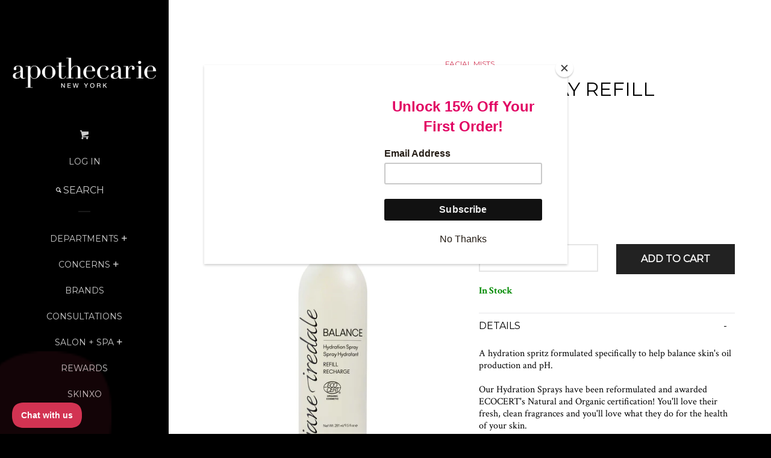

--- FILE ---
content_type: text/html; charset=utf-8
request_url: https://www.apothecarie.com/products/jane-iredale-balance-refill-310-52281
body_size: 30209
content:
<!doctype html>
<!--[if lt IE 7]><html class="no-js lt-ie9 lt-ie8 lt-ie7" lang="en"> <![endif]-->
<!--[if IE 7]><html class="no-js lt-ie9 lt-ie8" lang="en"> <![endif]-->
<!--[if IE 8]><html class="no-js lt-ie9" lang="en"> <![endif]-->
<!--[if IE 9 ]><html class="ie9 no-js"> <![endif]-->
<!--[if (gt IE 9)|!(IE)]><!--> <html class="no-js"> <!--<![endif]-->
<head>
<meta name="google-site-verification" content="3uxCAASEbycjbMOeV3zlYgGPN5JD8KlbSqDLIjh4ud8" />
<meta name="google-site-verification" content="7gBOVRiKUOexFBoVRbcKprrLt4FkTKXhcpst1ZVKJvU" />
    
  <script>(function(w,d,t,r,u){var f,n,i;w[u]=w[u]||[],f=function(){var o={ti:"26053113"};o.q=w[u],w[u]=new UET(o),w[u].push("pageLoad")},n=d.createElement(t),n.src=r,n.async=1,n.onload=n.onreadystatechange=function(){var s=this.readyState;s&&s!=="loaded"&&s!=="complete"||(f(),n.onload=n.onreadystatechange=null)},i=d.getElementsByTagName(t)[0],i.parentNode.insertBefore(n,i)})(window,document,"script","//bat.bing.com/bat.js","uetq");</script>
  
  <meta name="msvalidate.01" content="E54C1CB2E8100487A3140E863863A8DF" />
		<title>Jane Iredale Balance Hydration Spray Refill | Apothecarie New York</title>
  
  <script type="text/javascript">(function e(){var e=document.createElement("script");e.type="text/javascript",e.async=true,e.src="//staticw2.yotpo.com/XoSTDYZE47WKosh5FZGT3dRozvnM6VFiivArwwpb/widget.js";var t=document.getElementsByTagName("script")[0];t.parentNode.insertBefore(e,t)})();</script>
 
  <script type="text/javascript">
    (function e(){var e=document.createElement("script");e.type="text/javascript",e.async=true,e.src="//staticw2.yotpo.com/XoSTDYZE47WKosh5FZGT3dRozvnM6VFiivArwwpb/widget.js";var t=document.getElementsByTagName("script")[0];t.parentNode.insertBefore(e,t)})();
  </script>
  <!-- Basic page needs ================================================== -->
  <meta charset="utf-8">
  <meta http-equiv="X-UA-Compatible" content="IE=edge,chrome=1">

  
  <link rel="shortcut icon" href="//www.apothecarie.com/cdn/shop/t/41/assets/favicon.png?v=152380392840843983891656943513" type="image/png" />
  

  <!-- Title and description ================================================== -->
  <title>
  Jane Iredale Balance Hydration Spray Refill | Apothecarie New York
  </title>
  
  
  
  
    <meta class="swiftype" name="title" data-type="string" content="Jane Iredale Balance Hydration Spray Refill">
    <meta class="swiftype" name="price" data-type="float" content="7500">
    <meta class="swiftype" name="compare_at_price" data-type="float" content="7500">
    <meta class="swiftype" name="image" data-type="url" content="//www.apothecarie.com/cdn/shop/products/310-52281_ea6a9ab7-cec7-45da-a5ff-cf51380cd10c_grande.jpg?v=1689005096">
    <meta class="swiftype" name="thumbnail" data-type="url" content="//www.apothecarie.com/cdn/shop/products/310-52281_ea6a9ab7-cec7-45da-a5ff-cf51380cd10c_small.jpg?v=1689005096">
    <meta class="swiftype"
          name="campaign_only"
          data-type="enum"
          content="false"
    >
    <meta class="swiftype"
          name="hide_price"
          data-type="enum"
          content="false"
    >
  

  <meta property="fb:pages" content="157949330897394">

  <!-- Product meta ================================================== -->
  

<meta property="og:url" content="https://www.apothecarie.com/products/jane-iredale-balance-refill-310-52281">
<meta property="og:site_name" content="Apothecarie New York">

  



  <meta name="twitter:site" content="@apothecarieny">


  <meta name="twitter:card" content="product">
  <meta name="twitter:label1" content="Price">
  <meta name="twitter:data1" content="$75.00 USD">
  
  <meta name="twitter:label2" content="Brand">
  <meta name="twitter:data2" content="Jane Iredale">
  



  <!-- Helpers ================================================== -->
  <link rel="canonical" href="https://www.apothecarie.com/products/jane-iredale-balance-refill-310-52281">
  <meta name="viewport" content="width=device-width, initial-scale=1">

  

  <!-- CSS ================================================== -->
  <link href="//www.apothecarie.com/cdn/shop/t/41/assets/timber.scss.css?v=98949485938275626361703255193" rel="stylesheet" type="text/css" media="all" />
  
  
  
  <link href="//fonts.googleapis.com/css?family=Crimson+Text:400,700" rel="stylesheet" type="text/css" media="all" />


  
    
    
    <link href="//fonts.googleapis.com/css?family=Montserrat:400" rel="stylesheet" type="text/css" media="all" />
  



  <!-- Header hook for plugins ================================================== -->
  <script>window.performance && window.performance.mark && window.performance.mark('shopify.content_for_header.start');</script><meta name="facebook-domain-verification" content="zkbrijb3sxts3tquefpnz05cze9umn">
<meta id="shopify-digital-wallet" name="shopify-digital-wallet" content="/7875983/digital_wallets/dialog">
<link rel="alternate" type="application/json+oembed" href="https://www.apothecarie.com/products/jane-iredale-balance-refill-310-52281.oembed">
<script async="async" src="/checkouts/internal/preloads.js?locale=en-US"></script>
<script id="shopify-features" type="application/json">{"accessToken":"673f8d8a0582af18aafb80e4625961cd","betas":["rich-media-storefront-analytics"],"domain":"www.apothecarie.com","predictiveSearch":true,"shopId":7875983,"locale":"en"}</script>
<script>var Shopify = Shopify || {};
Shopify.shop = "apothecarie-new-york.myshopify.com";
Shopify.locale = "en";
Shopify.currency = {"active":"USD","rate":"1.0"};
Shopify.country = "US";
Shopify.theme = {"name":"Copy NORX 04072022 [AES]","id":130750120111,"schema_name":null,"schema_version":null,"theme_store_id":null,"role":"main"};
Shopify.theme.handle = "null";
Shopify.theme.style = {"id":null,"handle":null};
Shopify.cdnHost = "www.apothecarie.com/cdn";
Shopify.routes = Shopify.routes || {};
Shopify.routes.root = "/";</script>
<script type="module">!function(o){(o.Shopify=o.Shopify||{}).modules=!0}(window);</script>
<script>!function(o){function n(){var o=[];function n(){o.push(Array.prototype.slice.apply(arguments))}return n.q=o,n}var t=o.Shopify=o.Shopify||{};t.loadFeatures=n(),t.autoloadFeatures=n()}(window);</script>
<script id="shop-js-analytics" type="application/json">{"pageType":"product"}</script>
<script defer="defer" async type="module" src="//www.apothecarie.com/cdn/shopifycloud/shop-js/modules/v2/client.init-shop-cart-sync_BT-GjEfc.en.esm.js"></script>
<script defer="defer" async type="module" src="//www.apothecarie.com/cdn/shopifycloud/shop-js/modules/v2/chunk.common_D58fp_Oc.esm.js"></script>
<script defer="defer" async type="module" src="//www.apothecarie.com/cdn/shopifycloud/shop-js/modules/v2/chunk.modal_xMitdFEc.esm.js"></script>
<script type="module">
  await import("//www.apothecarie.com/cdn/shopifycloud/shop-js/modules/v2/client.init-shop-cart-sync_BT-GjEfc.en.esm.js");
await import("//www.apothecarie.com/cdn/shopifycloud/shop-js/modules/v2/chunk.common_D58fp_Oc.esm.js");
await import("//www.apothecarie.com/cdn/shopifycloud/shop-js/modules/v2/chunk.modal_xMitdFEc.esm.js");

  window.Shopify.SignInWithShop?.initShopCartSync?.({"fedCMEnabled":true,"windoidEnabled":true});

</script>
<script>(function() {
  var isLoaded = false;
  function asyncLoad() {
    if (isLoaded) return;
    isLoaded = true;
    var urls = ["https:\/\/chimpstatic.com\/mcjs-connected\/js\/users\/a734c2ff785c96d15ebcba77c\/4978c37a4948ebb594d86d903.js?shop=apothecarie-new-york.myshopify.com","https:\/\/js.smile.io\/v1\/smile-shopify.js?shop=apothecarie-new-york.myshopify.com","https:\/\/chimpstatic.com\/mcjs-connected\/js\/users\/a734c2ff785c96d15ebcba77c\/fe46f4187a7a1718a7ce74555.js?shop=apothecarie-new-york.myshopify.com","https:\/\/cdn1.stamped.io\/files\/shopify.v2.min.js?shop=apothecarie-new-york.myshopify.com","https:\/\/cdn.sesami.co\/shopify.js?shop=apothecarie-new-york.myshopify.com","https:\/\/cdn.grw.reputon.com\/assets\/widget.js?shop=apothecarie-new-york.myshopify.com","https:\/\/apo-front.mageworx.com\/mws_apo_installed.js?shop=apothecarie-new-york.myshopify.com","\/\/d1liekpayvooaz.cloudfront.net\/apps\/customizery\/customizery.js?shop=apothecarie-new-york.myshopify.com","https:\/\/cdn.shopify.com\/s\/files\/1\/0787\/5983\/t\/40\/assets\/globo.formbuilder.init.js?v=1649866665\u0026shop=apothecarie-new-york.myshopify.com","https:\/\/static2.rapidsearch.dev\/resultpage.js?shop=apothecarie-new-york.myshopify.com","https:\/\/advanced-payment-icons.kalis.no\/shop\/apothecarie-new-york.myshopify.com\/script\/apothecarie-new-york.myshopify.com.js?ver=20220601214218_215924\u0026shop=apothecarie-new-york.myshopify.com","https:\/\/cks3.amplifiedcdn.com\/ckjs.production.min.js?unique_id=apothecarie-new-york.myshopify.com\u0026shop=apothecarie-new-york.myshopify.com","https:\/\/ccjs.amplifiedcdn.com\/ccjs.umd.js?unique_id=apothecarie-new-york.myshopify.com\u0026shop=apothecarie-new-york.myshopify.com","https:\/\/d3p29gcwgas9m8.cloudfront.net\/assets\/js\/index.js?shop=apothecarie-new-york.myshopify.com"];
    for (var i = 0; i < urls.length; i++) {
      var s = document.createElement('script');
      s.type = 'text/javascript';
      s.async = true;
      s.src = urls[i];
      var x = document.getElementsByTagName('script')[0];
      x.parentNode.insertBefore(s, x);
    }
  };
  if(window.attachEvent) {
    window.attachEvent('onload', asyncLoad);
  } else {
    window.addEventListener('load', asyncLoad, false);
  }
})();</script>
<script id="__st">var __st={"a":7875983,"offset":-18000,"reqid":"dd6cd447-dcd1-4f65-a872-f05409487415-1769041107","pageurl":"www.apothecarie.com\/products\/jane-iredale-balance-refill-310-52281","u":"917faa4b0b68","p":"product","rtyp":"product","rid":731943632923};</script>
<script>window.ShopifyPaypalV4VisibilityTracking = true;</script>
<script id="captcha-bootstrap">!function(){'use strict';const t='contact',e='account',n='new_comment',o=[[t,t],['blogs',n],['comments',n],[t,'customer']],c=[[e,'customer_login'],[e,'guest_login'],[e,'recover_customer_password'],[e,'create_customer']],r=t=>t.map((([t,e])=>`form[action*='/${t}']:not([data-nocaptcha='true']) input[name='form_type'][value='${e}']`)).join(','),a=t=>()=>t?[...document.querySelectorAll(t)].map((t=>t.form)):[];function s(){const t=[...o],e=r(t);return a(e)}const i='password',u='form_key',d=['recaptcha-v3-token','g-recaptcha-response','h-captcha-response',i],f=()=>{try{return window.sessionStorage}catch{return}},m='__shopify_v',_=t=>t.elements[u];function p(t,e,n=!1){try{const o=window.sessionStorage,c=JSON.parse(o.getItem(e)),{data:r}=function(t){const{data:e,action:n}=t;return t[m]||n?{data:e,action:n}:{data:t,action:n}}(c);for(const[e,n]of Object.entries(r))t.elements[e]&&(t.elements[e].value=n);n&&o.removeItem(e)}catch(o){console.error('form repopulation failed',{error:o})}}const l='form_type',E='cptcha';function T(t){t.dataset[E]=!0}const w=window,h=w.document,L='Shopify',v='ce_forms',y='captcha';let A=!1;((t,e)=>{const n=(g='f06e6c50-85a8-45c8-87d0-21a2b65856fe',I='https://cdn.shopify.com/shopifycloud/storefront-forms-hcaptcha/ce_storefront_forms_captcha_hcaptcha.v1.5.2.iife.js',D={infoText:'Protected by hCaptcha',privacyText:'Privacy',termsText:'Terms'},(t,e,n)=>{const o=w[L][v],c=o.bindForm;if(c)return c(t,g,e,D).then(n);var r;o.q.push([[t,g,e,D],n]),r=I,A||(h.body.append(Object.assign(h.createElement('script'),{id:'captcha-provider',async:!0,src:r})),A=!0)});var g,I,D;w[L]=w[L]||{},w[L][v]=w[L][v]||{},w[L][v].q=[],w[L][y]=w[L][y]||{},w[L][y].protect=function(t,e){n(t,void 0,e),T(t)},Object.freeze(w[L][y]),function(t,e,n,w,h,L){const[v,y,A,g]=function(t,e,n){const i=e?o:[],u=t?c:[],d=[...i,...u],f=r(d),m=r(i),_=r(d.filter((([t,e])=>n.includes(e))));return[a(f),a(m),a(_),s()]}(w,h,L),I=t=>{const e=t.target;return e instanceof HTMLFormElement?e:e&&e.form},D=t=>v().includes(t);t.addEventListener('submit',(t=>{const e=I(t);if(!e)return;const n=D(e)&&!e.dataset.hcaptchaBound&&!e.dataset.recaptchaBound,o=_(e),c=g().includes(e)&&(!o||!o.value);(n||c)&&t.preventDefault(),c&&!n&&(function(t){try{if(!f())return;!function(t){const e=f();if(!e)return;const n=_(t);if(!n)return;const o=n.value;o&&e.removeItem(o)}(t);const e=Array.from(Array(32),(()=>Math.random().toString(36)[2])).join('');!function(t,e){_(t)||t.append(Object.assign(document.createElement('input'),{type:'hidden',name:u})),t.elements[u].value=e}(t,e),function(t,e){const n=f();if(!n)return;const o=[...t.querySelectorAll(`input[type='${i}']`)].map((({name:t})=>t)),c=[...d,...o],r={};for(const[a,s]of new FormData(t).entries())c.includes(a)||(r[a]=s);n.setItem(e,JSON.stringify({[m]:1,action:t.action,data:r}))}(t,e)}catch(e){console.error('failed to persist form',e)}}(e),e.submit())}));const S=(t,e)=>{t&&!t.dataset[E]&&(n(t,e.some((e=>e===t))),T(t))};for(const o of['focusin','change'])t.addEventListener(o,(t=>{const e=I(t);D(e)&&S(e,y())}));const B=e.get('form_key'),M=e.get(l),P=B&&M;t.addEventListener('DOMContentLoaded',(()=>{const t=y();if(P)for(const e of t)e.elements[l].value===M&&p(e,B);[...new Set([...A(),...v().filter((t=>'true'===t.dataset.shopifyCaptcha))])].forEach((e=>S(e,t)))}))}(h,new URLSearchParams(w.location.search),n,t,e,['guest_login'])})(!0,!0)}();</script>
<script integrity="sha256-4kQ18oKyAcykRKYeNunJcIwy7WH5gtpwJnB7kiuLZ1E=" data-source-attribution="shopify.loadfeatures" defer="defer" src="//www.apothecarie.com/cdn/shopifycloud/storefront/assets/storefront/load_feature-a0a9edcb.js" crossorigin="anonymous"></script>
<script data-source-attribution="shopify.dynamic_checkout.dynamic.init">var Shopify=Shopify||{};Shopify.PaymentButton=Shopify.PaymentButton||{isStorefrontPortableWallets:!0,init:function(){window.Shopify.PaymentButton.init=function(){};var t=document.createElement("script");t.src="https://www.apothecarie.com/cdn/shopifycloud/portable-wallets/latest/portable-wallets.en.js",t.type="module",document.head.appendChild(t)}};
</script>
<script data-source-attribution="shopify.dynamic_checkout.buyer_consent">
  function portableWalletsHideBuyerConsent(e){var t=document.getElementById("shopify-buyer-consent"),n=document.getElementById("shopify-subscription-policy-button");t&&n&&(t.classList.add("hidden"),t.setAttribute("aria-hidden","true"),n.removeEventListener("click",e))}function portableWalletsShowBuyerConsent(e){var t=document.getElementById("shopify-buyer-consent"),n=document.getElementById("shopify-subscription-policy-button");t&&n&&(t.classList.remove("hidden"),t.removeAttribute("aria-hidden"),n.addEventListener("click",e))}window.Shopify?.PaymentButton&&(window.Shopify.PaymentButton.hideBuyerConsent=portableWalletsHideBuyerConsent,window.Shopify.PaymentButton.showBuyerConsent=portableWalletsShowBuyerConsent);
</script>
<script data-source-attribution="shopify.dynamic_checkout.cart.bootstrap">document.addEventListener("DOMContentLoaded",(function(){function t(){return document.querySelector("shopify-accelerated-checkout-cart, shopify-accelerated-checkout")}if(t())Shopify.PaymentButton.init();else{new MutationObserver((function(e,n){t()&&(Shopify.PaymentButton.init(),n.disconnect())})).observe(document.body,{childList:!0,subtree:!0})}}));
</script>

<script>window.performance && window.performance.mark && window.performance.mark('shopify.content_for_header.end');</script>

  

<!--[if lt IE 9]>
<script src="//cdnjs.cloudflare.com/ajax/libs/html5shiv/3.7.2/html5shiv.min.js" type="text/javascript"></script>
<script src="//www.apothecarie.com/cdn/shop/t/41/assets/respond.min.js?v=52248677837542619231656943535" type="text/javascript"></script>
<link href="//www.apothecarie.com/cdn/shop/t/41/assets/respond-proxy.html" id="respond-proxy" rel="respond-proxy" />
<link href="//www.apothecarie.com/search?q=e73b2b336db0772bad545e671543f53d" id="respond-redirect" rel="respond-redirect" />
<script src="//www.apothecarie.com/search?q=e73b2b336db0772bad545e671543f53d" type="text/javascript"></script>
<![endif]-->



  
  

  
  <script src="//ajax.googleapis.com/ajax/libs/jquery/1.11.0/jquery.min.js" type="text/javascript"></script>
  <script src="//www.apothecarie.com/cdn/shop/t/41/assets/modernizr.min.js?v=520786850485634651656943534" type="text/javascript"></script>

  <!-- Global site tag (gtag.js) - Google AdWords: 810278982 -->
  <script async src="https://www.googletagmanager.com/gtag/js?id=AW-810278982"></script>
  <script>
    window.dataLayer = window.dataLayer || [];
    function gtag(){dataLayer.push(arguments);}
    gtag('js', new Date());

    gtag('config', 'AW-810278982');
  </script>




<script id="sca_fg_cart_ShowGiftAsProductTemplate" type="text/template">
  
  <div class="item not-sca-qv" id="sca-freegift-{{productID}}">
    <a class="close_box" style="display: none;position: absolute;top:5px;right: 10px;font-size: 22px;font-weight: bold;cursor: pointer;text-decoration:none;color: #aaa;">×</a>
    <img class="lazyOwl" data-src="{{productImageURL}}">
    <div class="sca-product-shop">
      <div class="f-fix"><span class="sca-product-title" style="white-space: nowrap;color:#000;{{showfgTitle}}">{{productTitle}}</span>
          <div id="product-variants-{{productID}}">
            <div class="sca-price" id="price-field-{{productID}}">
              <span class="sca-old-price">{{variant_compare_at_price}}</span>
              <span class="sca-special-price">{{variant_price}}</span>
            </div>
            <div id="stay-content-sca-freegift-{{productID}}" class="sca-fg-cart-item">
              <a class="close_box" style="display: none;position: absolute;top:5px;right: 10px;font-size: 22px;font-weight: bold;cursor: pointer;text-decoration:none;color: #aaa;">×</a>
              <select id="product-select-{{productID}}" name="id" style="display: none">
                {{optionVariantData}}
              </select>
            </div>
          </div>
          <button type='button' id="sca-btn-select-{{productID}}" class="sca-button" onclick="onclickSelect_{{productID}}();"><span>{{SelectButton}}</span></button>
          <button type='button' id="sca-btn-{{productID}}" class="sca-button" style="display: none"><span>{{AddToCartButton}}</span></button>
      </div>
    </div>
  </div>
  
</script>
<script id = "sca_fg_cart_ShowGiftAsProductScriptTemplate" type="text/template">
  
  var selectCallback_{{productID}}=function(_,t){if(_?(_.available?($("#sca-btn-{{productID}}").removeClass("disabled").removeAttr("disabled").html("<span>{{AddToCartButton}}</span>").fadeTo(200,1),$("#sca-btn-{{productID}}").unbind("click"),$("#sca-btn-{{productID}}").click(SECOMAPP.jQuery.proxy(function(){SECOMAPP.addGiftToCart(_.id,1)},_))):$("#sca-btn-{{productID}}").html("<span>{{UnavailableButton}}</span>").addClass("disabled").attr("disabled","disabled").fadeTo(200,.5),_.compare_at_price>_.price?$("#price-field-{{productID}}").html("<span class='sca-old-price'>"+SECOMAPP.formatMoney(_.compare_at_price)+"</span>&nbsp;<s class='sca-special-price'>"+SECOMAPP.formatMoney(_.price)+"</s>"):$("#price-field-{{productID}}").html("<span class='sca-special-price'>"+SECOMAPP.formatMoney(_.price)+"</span>")):$("#sca-btn-{{productID}}").html("<span>{{UnavailableButton}}</span>").addClass("disabled").attr("disabled","disabled").fadeTo(200,.5),_&&_.featured_image){var a=$("#sca-freegift-{{productID}} img"),o=_.featured_image,n=a[0];Shopify.Image.switchImage(o,n,function(_,t,a){$(a).parents("a").attr("href",_),$(a).attr("src",_)})}},onclickSelect_{{productID}}=function(){SECOMAPP.jQuery.getJSON("/products/{{productHandle}}.js",{_: new Date().getTime()},function(_){1==_.options.length&&$("<label><strong>"+_.options[0].name+"</strong></label>").insertBefore("#product-select-{{productID}}");var t=[];SECOMAPP.jQuery.each(_.options,function(_,a){t[_]=a.name}),_.options=t;for(var a={{variantsGiftList}},o={{mainVariantsList}},n=_.variants.length-1;n>-1;n--)a.indexOf(_.variants[n].id)<0&&o.indexOf(_.variants[n].id)<0&&_.variants.splice(n,1);for(var e=o.length-1;e>-1;e--){var c=a[e],i=o[e],s=0,r=0;for(n=_.variants.length-1;n>-1;n--)_.variants[n].id==c?s=n:_.variants[n].id==i&&(r=n);"undefined"!=typeof SECOMAPP&&void 0!==SECOMAPP.fgsettings&&!0===SECOMAPP.fgsettings.sca_sync_gift&&void 0!==SECOMAPP.fgsettings.sca_fg_gift_variant_quantity_format&&"equal_original_inventory"===SECOMAPP.fgsettings.sca_fg_gift_variant_quantity_format&&(_.variants[s].available=_.variants[r].available,_.variants[s].inventory_management=_.variants[r].inventory_management),_.variants[s].option1=_.variants[r].option1,_.variants[s].options[0].name=_.variants[r].options[0].name,_.variants[s].options[1]&&(_.variants[s].options[1].name=_.variants[r].options[1].name,_.variants[s].option2=_.variants[r].option2),_.variants[s].options[2]&&(_.variants[s].options[2].name=_.variants[r].options[2].name,_.variants[s].option3=_.variants[r].option3),_.variants[s].title=_.variants[r].title,_.variants[s].name=_.variants[r].name,_.variants[s].public_title=_.variants[r].public_title,_.variants.splice(r,1)}$("#sca-btn-select-{{productID}}").hide(),$("#product-select-{{productID}}").show(),$("#sca-btn-{{productID}}").show(),$("#stay-content-sca-freegift-{{productID}} .close_box").show(),$("#stay-content-sca-freegift-{{productID}} .close_box").click(function(){$("#stay-content-sca-freegift-{{productID}}").hide(),$("#sca-btn-{{productID}}").hide(),$("#sca-btn-select-{{productID}}").show()}),new Shopify.OptionSelectors("product-select-{{productID}}",{product:_,onVariantSelected:selectCallback_{{productID}},enableHistoryState:!0}),1==_.variants.length&&-1!==_.variants[0].title.indexOf("Default")?jQuery("#sca-freegift-{{productID}} .selector-wrapper").hide():($("#stay-content-sca-freegift-{{productID}}").show(),$("#stay-content-sca-freegift-{{productID}}").focus()),onclickSelect_{{productID}}=function(){$("#stay-content-sca-freegift-{{productID}}").show(),$("#sca-btn-{{productID}}").show(),$("#sca-btn-select-{{productID}}").hide()}})};
  
</script>

<script id="sca_fg_cart_ShowGiftAsVariantTemplate" type="text/template">
  
  <div class="item not-sca-qv" id="sca-freegift-{{variantID}}">
    <img class="lazyOwl" data-src="{{variantImageURL}}">
    <div class="sca-product-shop">
      <div class="f-fix">
        <span class="sca-product-title" style="white-space: nowrap;color:#000;">{{variantTitle}}</span>
        <div class="sca-price">
          <span class="sca-old-price">{{variant_compare_at_price}}</span>
          <span class="sca-special-price">{{variant_price}}</span>
        </div>
        <button type="button" id="sca-btn{{variantID}}" class="sca-button" onclick="SECOMAPP.addGiftToCart({{variantID}},1);">
          <span>{{AddToCartButton}}</span>
        </button>
      </div>
    </div>
  </div>
  
</script>

<script id="sca_fg_prod_GiftList" type="text/template">
  
  <a id ="{{giftShowID}}" class="product-image freegif-product-image freegift-info-{{giftShowID}}"
     title="{{giftTitle}}" href="/products/{{productsHandle}}">
    <img class="not-sca-qv" src="{{giftImgUrl}}" alt="{{giftTitle}}" />
  </a>
  
</script>

<script id="sca_fg_prod_Gift_PopupDetail" type="text/template">
  
  <div class="sca-fg-item fg-info-{{giftShowID}}" style="display:none;z-index:2147483647;">
    <div class="sca-fg-item-options">
      <div class="sca-fg-item-option-title">
        <em>{{freegiftRuleName}}</em>
      </div>
      <div class="sca-fg-item-option-ct">
        <!--        <div class="sca-fg-image-item">
                        <img src="{{giftImgUrl}}" /> -->
        <div class="sca-fg-item-name">
          <a href="#">{{giftTitle}}</a>
        </div>
        <!--        </div> -->
      </div>
    </div>
  </div>
  
</script>

<script id="sca_fg_ajax_GiftListPopup" type="text/template">
  
  <div id="freegift_popup" class="mfp-hide">
    <div id="sca-fg-owl-carousel">
      <div id="freegift_cart_container" class="sca-fg-cart-container" style="display: none;">
        <div id="freegift_message" class="owl-carousel"></div>
      </div>
      <div id="sca-fg-slider-cart" style="display: none;">
        <div class="sca-fg-cart-title">
          <strong>{{popupTitle}}</strong>
        </div>
        <div id="sca_freegift_list" class="owl-carousel"></div>
      </div>
    </div>
  </div>
  
</script>



<link href="//www.apothecarie.com/cdn/shop/t/41/assets/sca.freegift.css?v=75784756898926036941656943537" rel="stylesheet" type="text/css" media="all" />
<script src="//www.apothecarie.com/cdn/shopifycloud/storefront/assets/themes_support/option_selection-b017cd28.js" type="text/javascript"></script>
<script>
    Shopify.money_format = "${{amount}}";
</script>
<script data-cfasync="false" type="text/javascript">
  /* Smart Ecommerce App (SEA Inc)
   * http://www.secomapp.com
   * Do not reuse those source codes if don't have permission of us.
   * */
  
  !function(){Array.isArray||(Array.isArray=function(e){return"[object Array]"===Object.prototype.toString.call(e)}),"function"!=typeof Object.create&&(Object.create=function(e){function t(){}return t.prototype=e,new t}),Object.keys||(Object.keys=function(e){var t,o=[];for(t in e)Object.prototype.hasOwnProperty.call(e,t)&&o.push(t);return o}),String.prototype.endsWith||Object.defineProperty(String.prototype,"endsWith",{value:function(e,t){var o=this.toString();(void 0===t||t>o.length)&&(t=o.length),t-=e.length;var r=o.indexOf(e,t);return-1!==r&&r===t}}),Array.prototype.indexOf||(Array.prototype.indexOf=function(e,t){var o;if(null==this)throw new TypeError('"this" is null or not defined');var r=Object(this),i=r.length>>>0;if(0===i)return-1;var n=+t||0;if(Math.abs(n)===1/0&&(n=0),n>=i)return-1;for(o=Math.max(n>=0?n:i-Math.abs(n),0);o<i;){if(o in r&&r[o]===e)return o;o++}return-1}),Array.prototype.forEach||(Array.prototype.forEach=function(e,t){var o,r;if(null==this)throw new TypeError(" this is null or not defined");var i=Object(this),n=i.length>>>0;if("function"!=typeof e)throw new TypeError(e+" is not a function");for(arguments.length>1&&(o=t),r=0;r<n;){var a;r in i&&(a=i[r],e.call(o,a,r,i)),r++}}),console=console||{},console.log=console.log||function(){},"undefined"==typeof Shopify&&(Shopify={}),"function"!=typeof Shopify.onError&&(Shopify.onError=function(){}),"undefined"==typeof SECOMAPP&&(SECOMAPP={}),SECOMAPP.removeGiftsVariant=function(e){setTimeout(function(){try{e("select option").not(".sca-fg-cart-item select option").filter(function(){var t=e(this).val(),o=e(this).text();-1!==o.indexOf(" - ")&&(o=o.slice(0,o.indexOf(" - ")));var r=[];return-1!==o.indexOf(" / ")&&(r=o.split(" / "),o=r[r.length-1]),!!(void 0!==SECOMAPP.gifts_list_avai&&void 0!==SECOMAPP.gifts_list_avai[t]||o.endsWith("% off)"))&&(e("select option").not(".sca-fg-cart-item select option").filter(function(){var r=e(this).val(),i=e(this).text();return i.endsWith(o)||r==t||i.endsWith("% off)")}).remove(),e(".dropdown *,ul li,label,div").filter(function(){var r=e(this).html(),i=e(this).data("value");return r&&r.endsWith(o)||r&&r.endsWith("% off)")||i==t}).remove(),!0)})}catch(e){console.log(e)}},500)},SECOMAPP.formatMoney=function(e,t){function o(e,t){return void 0===e?t:e}function r(e,t,r,i){if(t=o(t,2),r=o(r,","),i=o(i,"."),isNaN(e)||null==e)return 0;var n=(e=(e/100).toFixed(t)).split(".");return n[0].replace(/(\d)(?=(\d\d\d)+(?!\d))/g,"$1"+r)+(n[1]?i+n[1]:"")}"string"==typeof e&&(e=e.replace(".",""));var i="",n="undefined"!=typeof Shopify&&void 0!==Shopify.money_format?Shopify.money_format:"{{amount}}",a=/\{\{\s*(\w+)\s*\}\}/,c=t||("string"==typeof this.fgsettings.sca_currency_format&&this.fgsettings.sca_currency_format.indexOf("amount")>-1?this.fgsettings.sca_currency_format:null)||n;if("function"==typeof Shopify.formatMoney)return Shopify.formatMoney(e,c);switch(c.match(a)[1]){case"amount":i=r(e,2);break;case"amount_no_decimals":i=r(e,0);break;case"amount_with_comma_separator":i=r(e,2,".",",");break;case"amount_no_decimals_with_comma_separator":i=r(e,0,".",",")}return c.replace(a,i)},SECOMAPP.setCookie=function(e,t,o,r,i){var n=new Date;n.setTime(n.getTime()+24*o*60*60*1e3+60*r*1e3);var a="expires="+n.toUTCString();document.cookie=e+"="+t+";"+a+(i?";path="+i:";path=/")},SECOMAPP.getCookie=function(e){for(var t=e+"=",o=document.cookie.split(";"),r=0;r<o.length;r++){for(var i=o[r];" "==i.charAt(0);)i=i.substring(1);if(0==i.indexOf(t))return i.substring(t.length,i.length)}return""},SECOMAPP.getQueryString=function(){for(var e={},t=window.location.search.substring(1).split("&"),o=0;o<t.length;o++){var r=t[o].split("=");if(void 0===e[r[0]])e[r[0]]=decodeURIComponent(r[1]);else if("string"==typeof e[r[0]]){var i=[e[r[0]],decodeURIComponent(r[1])];e[r[0]]=i}else e[r[0]].push(decodeURIComponent(r[1]))}return e},SECOMAPP.freegifts_product_json=function(e){if(e){for(s=0;s<e.options.length;s++)if(option=e.options[s],option.values)for(var t=0;t<option.values.length;t++)(option.values[t].endsWith("(Freegifts)")||option.values[t].endsWith("% off)"))&&(option.values.splice(t,1),t--);for(var o=function(e){for(var t in e)if(e.hasOwnProperty(t))return!1;return!0},r=e.price,i=e.price_max,n=e.price_min,a=e.compare_at_price,c=e.compare_at_price_max,f=e.compare_at_price_min,s=0;s<e.variants.length;s++){var p=(t=e.variants[s]).option3?t.option3:t.option2?t.option2:t.option1;"undefined"!=typeof SECOMAPP&&void 0!==SECOMAPP.gifts_list_avai&&!o(SECOMAPP.gifts_list_avai)&&void 0!==SECOMAPP.gifts_list_avai[t.id]||p.endsWith("(Freegifts)")||p.endsWith("% off)")?(e.variants.splice(s,1),s-=1):(i>=t.price&&(i=t.price,r=t.price),n<=t.price&&(n=t.price),t.compare_at_price&&(c>=t.compare_at_price&&(c=t.compare_at_price,a=t.compare_at_price),f<=t.compare_at_price&&(f=t.compare_at_price)),1==t.available&&(e.available=!0))}e.price=r,e.price_max=n,e.price_min=i,e.compare_at_price=a,e.compare_at_price_max=f,e.compare_at_price_min=c,e.price_varies=n>i,e.compare_at_price_varies=f>c}return e},SECOMAPP.fg_codes=[],""!==SECOMAPP.getCookie("sca_fg_codes")&&(SECOMAPP.fg_codes=JSON.parse(SECOMAPP.getCookie("sca_fg_codes")));var e=SECOMAPP.getQueryString();e.freegifts_code&&-1===SECOMAPP.fg_codes.indexOf(e.freegifts_code)&&(void 0!==SECOMAPP.activateOnlyOnePromoCode&&!0===SECOMAPP.activateOnlyOnePromoCode&&(SECOMAPP.fg_codes=[]),SECOMAPP.fg_codes.push(e.freegifts_code),SECOMAPP.setCookie("sca_fg_codes",JSON.stringify(SECOMAPP.fg_codes)))}();
  
  ;SECOMAPP.customer={};SECOMAPP.customer.email=null;SECOMAPP.customer.first_name=null;SECOMAPP.customer.last_name=null;SECOMAPP.customer.tags=null;SECOMAPP.customer.orders_count=null;SECOMAPP.customer.total_spent=null;SECOMAPP.customer.freegifts=[];
</script>














<script src="//staticxx.s3.amazonaws.com/aio_stats_lib_v1.min.js?v=1.0"></script>









<!-- BeginConsistentCartAddon -->  <script>    Shopify.customer_logged_in = false ;  Shopify.customer_email = "" ;  Shopify.log_uuids = true;    </script>  <!-- EndConsistentCartAddon -->
<script>var shareasaleShopifySSCID=shareasaleShopifyGetParameterByName("sscid");function shareasaleShopifySetCookie(e,a,o,i,r){if(e&&a){var s,S=i?"; path="+i:"",h=r?"; domain="+r:"",t="";o&&((s=new Date).setTime(s.getTime()+o),t="; expires="+s.toUTCString()),document.cookie=e+"="+a+t+S+h}}function shareasaleShopifyGetParameterByName(e,a){a||(a=window.location.href),e=e.replace(/[\[\]]/g,"\\$&");var o=new RegExp("[?&]"+e+"(=([^&#]*)|&|#|$)").exec(a);return o?o[2]?decodeURIComponent(o[2].replace(/\+/g," ")):"":null}shareasaleShopifySSCID&&shareasaleShopifySetCookie("shareasaleShopifySSCID",shareasaleShopifySSCID,94670778e4,"/");</script>



<!-- HC - Code added - 21 Apr '21 -->
  <script type="application/ld+json">
{
  "@context": "https://schema.org",
  "@type": "BeautySalon",
  "name": "Apothecarie New York",
  "image": "https://www.google.com/url?sa=i&url=https%3A%2F%2Fwww.apothecarie.com%2F&psig=AOvVaw3k9aY2qyXz3nCyyB8h9UcO&ust=1618955932996000&source=images&cd=vfe&ved=0CAIQjRxqFwoTCMizmf6mi_ACFQAAAAAdAAAAABAD",
  "@id": "https://apothecarie.com",
  "url": "https://apothecarie.com",
  "telephone": "(201) 285-8019",
  "priceRange": "50-399",
  "address": {
    "@type": "PostalAddress",
    "streetAddress": "225 Main St",
    "addressLocality": "Ridgefield Park",
    "addressRegion": "NJ",
    "postalCode": "07660",
    "addressCountry": "US"
  },
  "geo": {
    "@type": "GeoCoordinates",
    "latitude": 40.8577161,
    "longitude": -74.0247109
  } ,
  "sameAs": [
    "https://www.facebook.com/ApothecarieNewYork",
    "https://www.instagram.com/apothecarie",
    "https://www.apothecarie.com"
  ] 
}
  </script>


  <!-- "snippets/shogun-head.liquid" was not rendered, the associated app was uninstalled -->
  
  <script src="https://ajax.googleapis.com/ajax/libs/jquery/3.3.1/jquery.min.js"></script>
  <script src="https://code.jquery.com/ui/1.10.2/jquery-ui.js"></script>
  <script src="//d1liekpayvooaz.cloudfront.net/apps/customizery/customizery.js?shop=apothecarie-new-york.myshopify.com"></script>
  
  
  
  <script src="https://shopoe.net/app.js"></script>

<script>
	var Globo = Globo || {};
    var globoFormbuilderRecaptchaInit = function(){};
    Globo.FormBuilder = Globo.FormBuilder || {};
    Globo.FormBuilder.url = "https://form.globosoftware.net";
    Globo.FormBuilder.shop = {
        settings : {
            reCaptcha : {
                siteKey : ''
            },
            hideWaterMark : true,
            encryptionFormId : true,
            copyright: `Powered by G: <a href="https://apps.shopify.com/form-builder-contact-form" target="_blank">Form Builder</a>`,
            scrollTop: true
        },
        pricing:{
            features:{
                fileUpload : 30,
                removeCopyright : true,
                bulkOrderForm: true,
                cartForm: true,
            }
        },
        configuration: {
            money_format:  "${{amount}}"
        },
        encryption_form_id : true
    };
    Globo.FormBuilder.forms = [];

    
    Globo.FormBuilder.page = {
        title : document.title,
        href : window.location.href,
        type: "product"
    };
    Globo.FormBuilder.assetFormUrls = [];
            Globo.FormBuilder.assetFormUrls[74807] = "//www.apothecarie.com/cdn/shop/t/41/assets/globo.formbuilder.data.74807.js?v=169757937137570690251656943524";
            
</script>

<link rel="preload" href="//www.apothecarie.com/cdn/shop/t/41/assets/globo.formbuilder.css?v=120707137603890171131656943524" as="style" onload="this.onload=null;this.rel='stylesheet'">
<noscript><link rel="stylesheet" href="//www.apothecarie.com/cdn/shop/t/41/assets/globo.formbuilder.css?v=120707137603890171131656943524"></noscript>
<link rel="stylesheet" href="//www.apothecarie.com/cdn/shop/t/41/assets/globo.formbuilder.css?v=120707137603890171131656943524">


<script>
    Globo.FormBuilder.__webpack_public_path__ = "//www.apothecarie.com/cdn/shop/t/41/assets/"
</script>
<script src="//www.apothecarie.com/cdn/shop/t/41/assets/globo.formbuilder.index.js?v=159243523614568180271656943526" defer></script>

  


  <script type="text/javascript">
    window.RapidSearchAdmin = false;
  </script>


<meta property="og:image" content="https://cdn.shopify.com/s/files/1/0787/5983/products/310-52281_ea6a9ab7-cec7-45da-a5ff-cf51380cd10c.jpg?v=1689005096" />
<meta property="og:image:secure_url" content="https://cdn.shopify.com/s/files/1/0787/5983/products/310-52281_ea6a9ab7-cec7-45da-a5ff-cf51380cd10c.jpg?v=1689005096" />
<meta property="og:image:width" content="1024" />
<meta property="og:image:height" content="1024" />
<meta property="og:image:alt" content="Jane Iredale Balance Hydration Spray Refill | Apothecarie New York" />
<link href="https://monorail-edge.shopifysvc.com" rel="dns-prefetch">
<script>(function(){if ("sendBeacon" in navigator && "performance" in window) {try {var session_token_from_headers = performance.getEntriesByType('navigation')[0].serverTiming.find(x => x.name == '_s').description;} catch {var session_token_from_headers = undefined;}var session_cookie_matches = document.cookie.match(/_shopify_s=([^;]*)/);var session_token_from_cookie = session_cookie_matches && session_cookie_matches.length === 2 ? session_cookie_matches[1] : "";var session_token = session_token_from_headers || session_token_from_cookie || "";function handle_abandonment_event(e) {var entries = performance.getEntries().filter(function(entry) {return /monorail-edge.shopifysvc.com/.test(entry.name);});if (!window.abandonment_tracked && entries.length === 0) {window.abandonment_tracked = true;var currentMs = Date.now();var navigation_start = performance.timing.navigationStart;var payload = {shop_id: 7875983,url: window.location.href,navigation_start,duration: currentMs - navigation_start,session_token,page_type: "product"};window.navigator.sendBeacon("https://monorail-edge.shopifysvc.com/v1/produce", JSON.stringify({schema_id: "online_store_buyer_site_abandonment/1.1",payload: payload,metadata: {event_created_at_ms: currentMs,event_sent_at_ms: currentMs}}));}}window.addEventListener('pagehide', handle_abandonment_event);}}());</script>
<script id="web-pixels-manager-setup">(function e(e,d,r,n,o){if(void 0===o&&(o={}),!Boolean(null===(a=null===(i=window.Shopify)||void 0===i?void 0:i.analytics)||void 0===a?void 0:a.replayQueue)){var i,a;window.Shopify=window.Shopify||{};var t=window.Shopify;t.analytics=t.analytics||{};var s=t.analytics;s.replayQueue=[],s.publish=function(e,d,r){return s.replayQueue.push([e,d,r]),!0};try{self.performance.mark("wpm:start")}catch(e){}var l=function(){var e={modern:/Edge?\/(1{2}[4-9]|1[2-9]\d|[2-9]\d{2}|\d{4,})\.\d+(\.\d+|)|Firefox\/(1{2}[4-9]|1[2-9]\d|[2-9]\d{2}|\d{4,})\.\d+(\.\d+|)|Chrom(ium|e)\/(9{2}|\d{3,})\.\d+(\.\d+|)|(Maci|X1{2}).+ Version\/(15\.\d+|(1[6-9]|[2-9]\d|\d{3,})\.\d+)([,.]\d+|)( \(\w+\)|)( Mobile\/\w+|) Safari\/|Chrome.+OPR\/(9{2}|\d{3,})\.\d+\.\d+|(CPU[ +]OS|iPhone[ +]OS|CPU[ +]iPhone|CPU IPhone OS|CPU iPad OS)[ +]+(15[._]\d+|(1[6-9]|[2-9]\d|\d{3,})[._]\d+)([._]\d+|)|Android:?[ /-](13[3-9]|1[4-9]\d|[2-9]\d{2}|\d{4,})(\.\d+|)(\.\d+|)|Android.+Firefox\/(13[5-9]|1[4-9]\d|[2-9]\d{2}|\d{4,})\.\d+(\.\d+|)|Android.+Chrom(ium|e)\/(13[3-9]|1[4-9]\d|[2-9]\d{2}|\d{4,})\.\d+(\.\d+|)|SamsungBrowser\/([2-9]\d|\d{3,})\.\d+/,legacy:/Edge?\/(1[6-9]|[2-9]\d|\d{3,})\.\d+(\.\d+|)|Firefox\/(5[4-9]|[6-9]\d|\d{3,})\.\d+(\.\d+|)|Chrom(ium|e)\/(5[1-9]|[6-9]\d|\d{3,})\.\d+(\.\d+|)([\d.]+$|.*Safari\/(?![\d.]+ Edge\/[\d.]+$))|(Maci|X1{2}).+ Version\/(10\.\d+|(1[1-9]|[2-9]\d|\d{3,})\.\d+)([,.]\d+|)( \(\w+\)|)( Mobile\/\w+|) Safari\/|Chrome.+OPR\/(3[89]|[4-9]\d|\d{3,})\.\d+\.\d+|(CPU[ +]OS|iPhone[ +]OS|CPU[ +]iPhone|CPU IPhone OS|CPU iPad OS)[ +]+(10[._]\d+|(1[1-9]|[2-9]\d|\d{3,})[._]\d+)([._]\d+|)|Android:?[ /-](13[3-9]|1[4-9]\d|[2-9]\d{2}|\d{4,})(\.\d+|)(\.\d+|)|Mobile Safari.+OPR\/([89]\d|\d{3,})\.\d+\.\d+|Android.+Firefox\/(13[5-9]|1[4-9]\d|[2-9]\d{2}|\d{4,})\.\d+(\.\d+|)|Android.+Chrom(ium|e)\/(13[3-9]|1[4-9]\d|[2-9]\d{2}|\d{4,})\.\d+(\.\d+|)|Android.+(UC? ?Browser|UCWEB|U3)[ /]?(15\.([5-9]|\d{2,})|(1[6-9]|[2-9]\d|\d{3,})\.\d+)\.\d+|SamsungBrowser\/(5\.\d+|([6-9]|\d{2,})\.\d+)|Android.+MQ{2}Browser\/(14(\.(9|\d{2,})|)|(1[5-9]|[2-9]\d|\d{3,})(\.\d+|))(\.\d+|)|K[Aa][Ii]OS\/(3\.\d+|([4-9]|\d{2,})\.\d+)(\.\d+|)/},d=e.modern,r=e.legacy,n=navigator.userAgent;return n.match(d)?"modern":n.match(r)?"legacy":"unknown"}(),u="modern"===l?"modern":"legacy",c=(null!=n?n:{modern:"",legacy:""})[u],f=function(e){return[e.baseUrl,"/wpm","/b",e.hashVersion,"modern"===e.buildTarget?"m":"l",".js"].join("")}({baseUrl:d,hashVersion:r,buildTarget:u}),m=function(e){var d=e.version,r=e.bundleTarget,n=e.surface,o=e.pageUrl,i=e.monorailEndpoint;return{emit:function(e){var a=e.status,t=e.errorMsg,s=(new Date).getTime(),l=JSON.stringify({metadata:{event_sent_at_ms:s},events:[{schema_id:"web_pixels_manager_load/3.1",payload:{version:d,bundle_target:r,page_url:o,status:a,surface:n,error_msg:t},metadata:{event_created_at_ms:s}}]});if(!i)return console&&console.warn&&console.warn("[Web Pixels Manager] No Monorail endpoint provided, skipping logging."),!1;try{return self.navigator.sendBeacon.bind(self.navigator)(i,l)}catch(e){}var u=new XMLHttpRequest;try{return u.open("POST",i,!0),u.setRequestHeader("Content-Type","text/plain"),u.send(l),!0}catch(e){return console&&console.warn&&console.warn("[Web Pixels Manager] Got an unhandled error while logging to Monorail."),!1}}}}({version:r,bundleTarget:l,surface:e.surface,pageUrl:self.location.href,monorailEndpoint:e.monorailEndpoint});try{o.browserTarget=l,function(e){var d=e.src,r=e.async,n=void 0===r||r,o=e.onload,i=e.onerror,a=e.sri,t=e.scriptDataAttributes,s=void 0===t?{}:t,l=document.createElement("script"),u=document.querySelector("head"),c=document.querySelector("body");if(l.async=n,l.src=d,a&&(l.integrity=a,l.crossOrigin="anonymous"),s)for(var f in s)if(Object.prototype.hasOwnProperty.call(s,f))try{l.dataset[f]=s[f]}catch(e){}if(o&&l.addEventListener("load",o),i&&l.addEventListener("error",i),u)u.appendChild(l);else{if(!c)throw new Error("Did not find a head or body element to append the script");c.appendChild(l)}}({src:f,async:!0,onload:function(){if(!function(){var e,d;return Boolean(null===(d=null===(e=window.Shopify)||void 0===e?void 0:e.analytics)||void 0===d?void 0:d.initialized)}()){var d=window.webPixelsManager.init(e)||void 0;if(d){var r=window.Shopify.analytics;r.replayQueue.forEach((function(e){var r=e[0],n=e[1],o=e[2];d.publishCustomEvent(r,n,o)})),r.replayQueue=[],r.publish=d.publishCustomEvent,r.visitor=d.visitor,r.initialized=!0}}},onerror:function(){return m.emit({status:"failed",errorMsg:"".concat(f," has failed to load")})},sri:function(e){var d=/^sha384-[A-Za-z0-9+/=]+$/;return"string"==typeof e&&d.test(e)}(c)?c:"",scriptDataAttributes:o}),m.emit({status:"loading"})}catch(e){m.emit({status:"failed",errorMsg:(null==e?void 0:e.message)||"Unknown error"})}}})({shopId: 7875983,storefrontBaseUrl: "https://www.apothecarie.com",extensionsBaseUrl: "https://extensions.shopifycdn.com/cdn/shopifycloud/web-pixels-manager",monorailEndpoint: "https://monorail-edge.shopifysvc.com/unstable/produce_batch",surface: "storefront-renderer",enabledBetaFlags: ["2dca8a86"],webPixelsConfigList: [{"id":"1280835759","configuration":"{\"yotpoStoreId\":\"XoSTDYZE47WKosh5FZGT3dRozvnM6VFiivArwwpb\"}","eventPayloadVersion":"v1","runtimeContext":"STRICT","scriptVersion":"8bb37a256888599d9a3d57f0551d3859","type":"APP","apiClientId":70132,"privacyPurposes":["ANALYTICS","MARKETING","SALE_OF_DATA"],"dataSharingAdjustments":{"protectedCustomerApprovalScopes":["read_customer_address","read_customer_email","read_customer_name","read_customer_personal_data","read_customer_phone"]}},{"id":"997753007","configuration":"{\"storeId\":\"apothecarie-new-york.myshopify.com\"}","eventPayloadVersion":"v1","runtimeContext":"STRICT","scriptVersion":"e7ff4835c2df0be089f361b898b8b040","type":"APP","apiClientId":3440817,"privacyPurposes":["ANALYTICS"],"dataSharingAdjustments":{"protectedCustomerApprovalScopes":["read_customer_personal_data"]}},{"id":"85819567","eventPayloadVersion":"v1","runtimeContext":"LAX","scriptVersion":"1","type":"CUSTOM","privacyPurposes":["ANALYTICS"],"name":"Google Analytics tag (migrated)"},{"id":"shopify-app-pixel","configuration":"{}","eventPayloadVersion":"v1","runtimeContext":"STRICT","scriptVersion":"0450","apiClientId":"shopify-pixel","type":"APP","privacyPurposes":["ANALYTICS","MARKETING"]},{"id":"shopify-custom-pixel","eventPayloadVersion":"v1","runtimeContext":"LAX","scriptVersion":"0450","apiClientId":"shopify-pixel","type":"CUSTOM","privacyPurposes":["ANALYTICS","MARKETING"]}],isMerchantRequest: false,initData: {"shop":{"name":"Apothecarie New York","paymentSettings":{"currencyCode":"USD"},"myshopifyDomain":"apothecarie-new-york.myshopify.com","countryCode":"US","storefrontUrl":"https:\/\/www.apothecarie.com"},"customer":null,"cart":null,"checkout":null,"productVariants":[{"price":{"amount":75.0,"currencyCode":"USD"},"product":{"title":"Jane Iredale Balance Hydration Spray Refill","vendor":"Jane Iredale","id":"731943632923","untranslatedTitle":"Jane Iredale Balance Hydration Spray Refill","url":"\/products\/jane-iredale-balance-refill-310-52281","type":"Facial Mists"},"id":"6593225752603","image":{"src":"\/\/www.apothecarie.com\/cdn\/shop\/products\/310-52281_ea6a9ab7-cec7-45da-a5ff-cf51380cd10c.jpg?v=1689005096"},"sku":"138849660","title":"Default Title","untranslatedTitle":"Default Title"}],"purchasingCompany":null},},"https://www.apothecarie.com/cdn","fcfee988w5aeb613cpc8e4bc33m6693e112",{"modern":"","legacy":""},{"shopId":"7875983","storefrontBaseUrl":"https:\/\/www.apothecarie.com","extensionBaseUrl":"https:\/\/extensions.shopifycdn.com\/cdn\/shopifycloud\/web-pixels-manager","surface":"storefront-renderer","enabledBetaFlags":"[\"2dca8a86\"]","isMerchantRequest":"false","hashVersion":"fcfee988w5aeb613cpc8e4bc33m6693e112","publish":"custom","events":"[[\"page_viewed\",{}],[\"product_viewed\",{\"productVariant\":{\"price\":{\"amount\":75.0,\"currencyCode\":\"USD\"},\"product\":{\"title\":\"Jane Iredale Balance Hydration Spray Refill\",\"vendor\":\"Jane Iredale\",\"id\":\"731943632923\",\"untranslatedTitle\":\"Jane Iredale Balance Hydration Spray Refill\",\"url\":\"\/products\/jane-iredale-balance-refill-310-52281\",\"type\":\"Facial Mists\"},\"id\":\"6593225752603\",\"image\":{\"src\":\"\/\/www.apothecarie.com\/cdn\/shop\/products\/310-52281_ea6a9ab7-cec7-45da-a5ff-cf51380cd10c.jpg?v=1689005096\"},\"sku\":\"138849660\",\"title\":\"Default Title\",\"untranslatedTitle\":\"Default Title\"}}]]"});</script><script>
  window.ShopifyAnalytics = window.ShopifyAnalytics || {};
  window.ShopifyAnalytics.meta = window.ShopifyAnalytics.meta || {};
  window.ShopifyAnalytics.meta.currency = 'USD';
  var meta = {"product":{"id":731943632923,"gid":"gid:\/\/shopify\/Product\/731943632923","vendor":"Jane Iredale","type":"Facial Mists","handle":"jane-iredale-balance-refill-310-52281","variants":[{"id":6593225752603,"price":7500,"name":"Jane Iredale Balance Hydration Spray Refill","public_title":null,"sku":"138849660"}],"remote":false},"page":{"pageType":"product","resourceType":"product","resourceId":731943632923,"requestId":"dd6cd447-dcd1-4f65-a872-f05409487415-1769041107"}};
  for (var attr in meta) {
    window.ShopifyAnalytics.meta[attr] = meta[attr];
  }
</script>
<script class="analytics">
  (function () {
    var customDocumentWrite = function(content) {
      var jquery = null;

      if (window.jQuery) {
        jquery = window.jQuery;
      } else if (window.Checkout && window.Checkout.$) {
        jquery = window.Checkout.$;
      }

      if (jquery) {
        jquery('body').append(content);
      }
    };

    var hasLoggedConversion = function(token) {
      if (token) {
        return document.cookie.indexOf('loggedConversion=' + token) !== -1;
      }
      return false;
    }

    var setCookieIfConversion = function(token) {
      if (token) {
        var twoMonthsFromNow = new Date(Date.now());
        twoMonthsFromNow.setMonth(twoMonthsFromNow.getMonth() + 2);

        document.cookie = 'loggedConversion=' + token + '; expires=' + twoMonthsFromNow;
      }
    }

    var trekkie = window.ShopifyAnalytics.lib = window.trekkie = window.trekkie || [];
    if (trekkie.integrations) {
      return;
    }
    trekkie.methods = [
      'identify',
      'page',
      'ready',
      'track',
      'trackForm',
      'trackLink'
    ];
    trekkie.factory = function(method) {
      return function() {
        var args = Array.prototype.slice.call(arguments);
        args.unshift(method);
        trekkie.push(args);
        return trekkie;
      };
    };
    for (var i = 0; i < trekkie.methods.length; i++) {
      var key = trekkie.methods[i];
      trekkie[key] = trekkie.factory(key);
    }
    trekkie.load = function(config) {
      trekkie.config = config || {};
      trekkie.config.initialDocumentCookie = document.cookie;
      var first = document.getElementsByTagName('script')[0];
      var script = document.createElement('script');
      script.type = 'text/javascript';
      script.onerror = function(e) {
        var scriptFallback = document.createElement('script');
        scriptFallback.type = 'text/javascript';
        scriptFallback.onerror = function(error) {
                var Monorail = {
      produce: function produce(monorailDomain, schemaId, payload) {
        var currentMs = new Date().getTime();
        var event = {
          schema_id: schemaId,
          payload: payload,
          metadata: {
            event_created_at_ms: currentMs,
            event_sent_at_ms: currentMs
          }
        };
        return Monorail.sendRequest("https://" + monorailDomain + "/v1/produce", JSON.stringify(event));
      },
      sendRequest: function sendRequest(endpointUrl, payload) {
        // Try the sendBeacon API
        if (window && window.navigator && typeof window.navigator.sendBeacon === 'function' && typeof window.Blob === 'function' && !Monorail.isIos12()) {
          var blobData = new window.Blob([payload], {
            type: 'text/plain'
          });

          if (window.navigator.sendBeacon(endpointUrl, blobData)) {
            return true;
          } // sendBeacon was not successful

        } // XHR beacon

        var xhr = new XMLHttpRequest();

        try {
          xhr.open('POST', endpointUrl);
          xhr.setRequestHeader('Content-Type', 'text/plain');
          xhr.send(payload);
        } catch (e) {
          console.log(e);
        }

        return false;
      },
      isIos12: function isIos12() {
        return window.navigator.userAgent.lastIndexOf('iPhone; CPU iPhone OS 12_') !== -1 || window.navigator.userAgent.lastIndexOf('iPad; CPU OS 12_') !== -1;
      }
    };
    Monorail.produce('monorail-edge.shopifysvc.com',
      'trekkie_storefront_load_errors/1.1',
      {shop_id: 7875983,
      theme_id: 130750120111,
      app_name: "storefront",
      context_url: window.location.href,
      source_url: "//www.apothecarie.com/cdn/s/trekkie.storefront.9615f8e10e499e09ff0451d383e936edfcfbbf47.min.js"});

        };
        scriptFallback.async = true;
        scriptFallback.src = '//www.apothecarie.com/cdn/s/trekkie.storefront.9615f8e10e499e09ff0451d383e936edfcfbbf47.min.js';
        first.parentNode.insertBefore(scriptFallback, first);
      };
      script.async = true;
      script.src = '//www.apothecarie.com/cdn/s/trekkie.storefront.9615f8e10e499e09ff0451d383e936edfcfbbf47.min.js';
      first.parentNode.insertBefore(script, first);
    };
    trekkie.load(
      {"Trekkie":{"appName":"storefront","development":false,"defaultAttributes":{"shopId":7875983,"isMerchantRequest":null,"themeId":130750120111,"themeCityHash":"4085581048129156828","contentLanguage":"en","currency":"USD","eventMetadataId":"65f85d84-e5fa-4a3e-bf1c-5a036e76afdb"},"isServerSideCookieWritingEnabled":true,"monorailRegion":"shop_domain","enabledBetaFlags":["65f19447"]},"Session Attribution":{},"S2S":{"facebookCapiEnabled":true,"source":"trekkie-storefront-renderer","apiClientId":580111}}
    );

    var loaded = false;
    trekkie.ready(function() {
      if (loaded) return;
      loaded = true;

      window.ShopifyAnalytics.lib = window.trekkie;

      var originalDocumentWrite = document.write;
      document.write = customDocumentWrite;
      try { window.ShopifyAnalytics.merchantGoogleAnalytics.call(this); } catch(error) {};
      document.write = originalDocumentWrite;

      window.ShopifyAnalytics.lib.page(null,{"pageType":"product","resourceType":"product","resourceId":731943632923,"requestId":"dd6cd447-dcd1-4f65-a872-f05409487415-1769041107","shopifyEmitted":true});

      var match = window.location.pathname.match(/checkouts\/(.+)\/(thank_you|post_purchase)/)
      var token = match? match[1]: undefined;
      if (!hasLoggedConversion(token)) {
        setCookieIfConversion(token);
        window.ShopifyAnalytics.lib.track("Viewed Product",{"currency":"USD","variantId":6593225752603,"productId":731943632923,"productGid":"gid:\/\/shopify\/Product\/731943632923","name":"Jane Iredale Balance Hydration Spray Refill","price":"75.00","sku":"138849660","brand":"Jane Iredale","variant":null,"category":"Facial Mists","nonInteraction":true,"remote":false},undefined,undefined,{"shopifyEmitted":true});
      window.ShopifyAnalytics.lib.track("monorail:\/\/trekkie_storefront_viewed_product\/1.1",{"currency":"USD","variantId":6593225752603,"productId":731943632923,"productGid":"gid:\/\/shopify\/Product\/731943632923","name":"Jane Iredale Balance Hydration Spray Refill","price":"75.00","sku":"138849660","brand":"Jane Iredale","variant":null,"category":"Facial Mists","nonInteraction":true,"remote":false,"referer":"https:\/\/www.apothecarie.com\/products\/jane-iredale-balance-refill-310-52281"});
      }
    });


        var eventsListenerScript = document.createElement('script');
        eventsListenerScript.async = true;
        eventsListenerScript.src = "//www.apothecarie.com/cdn/shopifycloud/storefront/assets/shop_events_listener-3da45d37.js";
        document.getElementsByTagName('head')[0].appendChild(eventsListenerScript);

})();</script>
  <script>
  if (!window.ga || (window.ga && typeof window.ga !== 'function')) {
    window.ga = function ga() {
      (window.ga.q = window.ga.q || []).push(arguments);
      if (window.Shopify && window.Shopify.analytics && typeof window.Shopify.analytics.publish === 'function') {
        window.Shopify.analytics.publish("ga_stub_called", {}, {sendTo: "google_osp_migration"});
      }
      console.error("Shopify's Google Analytics stub called with:", Array.from(arguments), "\nSee https://help.shopify.com/manual/promoting-marketing/pixels/pixel-migration#google for more information.");
    };
    if (window.Shopify && window.Shopify.analytics && typeof window.Shopify.analytics.publish === 'function') {
      window.Shopify.analytics.publish("ga_stub_initialized", {}, {sendTo: "google_osp_migration"});
    }
  }
</script>
<script
  defer
  src="https://www.apothecarie.com/cdn/shopifycloud/perf-kit/shopify-perf-kit-3.0.4.min.js"
  data-application="storefront-renderer"
  data-shop-id="7875983"
  data-render-region="gcp-us-central1"
  data-page-type="product"
  data-theme-instance-id="130750120111"
  data-theme-name=""
  data-theme-version=""
  data-monorail-region="shop_domain"
  data-resource-timing-sampling-rate="10"
  data-shs="true"
  data-shs-beacon="true"
  data-shs-export-with-fetch="true"
  data-shs-logs-sample-rate="1"
  data-shs-beacon-endpoint="https://www.apothecarie.com/api/collect"
></script>
</head>

<body id="jane-iredale-balance-hydration-spray-refill-apothecarie-new-york" class="template-product" >

    <style>
      body:not(.is-campaign) .campaign-only {
        display: none;
      }
    </style>
    <script>
    (function () {
      try {
          window.isCampaign = !! window.localStorage.getItem('campaign');

          if (window.isCampaign) {
              document.body.className += ' is-campaign';
          }
      } catch (e) {
          //
      }
    }());
  </script>
  
  <div class="nav-mobile">
    <nav class="nav-bar" role="navigation">
      <div class="wrapper">
        



<ul class="site-nav" id="accessibleNav">
  <li>
    

<label class="form-label--hidden">
  <span class="visuallyhidden">Search our store</span>
</label>
<form action="/search" method="get"
      class="input-group search-bar search-bar-sidebar"
      role="search">
  
  <span class="input-group-btn">
    <button type="submit" class="btn icon-fallback-text">
      <span class="icon icon-search" aria-hidden="true"></span>
      <span class="fallback-text">Search</span>
    </button>
  </span>
  <input type="hidden" name="type" value="product" />
  <input type="search"
         name="q"
         value=""
         placeholder="Search"
         class="input-group-field"
         aria-label="Search our store"
  >
</form>



<style>
  .search-bar-sidebar {
    border: 0;
    border-bottom: 1px solid rgba(75, 75, 75, 0);
    margin-left: 70px;
    margin-right: 70px;
    transition: all .4s ease;
  }
  .mobile-search-wrapper .search-bar-sidebar {
    margin: 0 auto;
    border-bottom: 0;
    font-size: 12px;
  }
  .search-bar-sidebar.search-bar-has-text,
  .search-bar-sidebar.search-bar-is-focused {
    margin-right: 0;
    margin-left: 0;
    border-bottom-color: rgba(75, 75, 75, 1);
  }
  .mobile-search-wrapper .search-bar-sidebar.search-bar-has-text,
  .mobile-search-wrapper .search-bar-sidebar.search-bar-is-focused {
    margin: 0 auto;
    font-size: 16px;
  }

  .search-bar-sidebar input[type=search] {
    background: transparent;
    padding-right: 0;
    padding-left: 0;
    color: white;
  }
  .mobile-search-wrapper .search-bar-sidebar input[type=search]:not(:focus) {
    font-size: 12px;
  }
  .search-bar-sidebar input[type=search]::-webkit-input-placeholder {
    text-transform: uppercase;
    color: #ccc;
  }
  .search-bar-sidebar input[type=search]::-moz-placeholder {
    text-transform: uppercase;
    color: #ccc;
  }
  .search-bar-sidebar input[type=search]:-ms-input-placeholder {
    text-transform: uppercase;
    color: #ccc;
  }
  .search-bar-sidebar input[type=search]:focus::-webkit-input-placeholder {
    color: #444;
  }
  .search-bar-sidebar input[type=search]:focus::-moz-placeholder {
    color: #444;
  }
  .search-bar-sidebar input[type=search]:focus:-ms-input-placeholder {
    color: #444;
  }
  .search-bar-sidebar .input-group-btn {
    background: transparent;
  }
  .search-bar-sidebar button[type=submit] {
    padding-right: 0;
    padding-left: 0;
  }
  .search-bar-sidebar .icon-search {
    color: white !important;
  }
</style>



    <hr class="hr--small medium-down--hide">
  </li>
  
    

    
    
    
      <li class="site-nav--has-dropdown" aria-haspopup="true">
        <div class="grid--full">
          <div class="grid-item large--one-whole">
            <a href="/pages/departments" class="site-nav__linkdrop site-nav__label icon-fallback-text ">
              Departments
            </a>
            <button type="button" class="btn site-nav__dropdown-icon--open site-nav__dropdown-toggle icon-fallback-text medium-down--hide">
              <span class="icon icon-plus" aria-hidden="true"></span>
              <span class="fallback-text">expand</span>
            </button>
            <button type="button" class="btn site-nav__dropdown-icon--close site-nav__dropdown-toggle icon-fallback-text medium-down--hide">
              <span class="icon icon-minus" aria-hidden="true"></span>
              <span class="fallback-text">collapse</span>
            </button>
            <button type="button" class="btn site-nav__dropdown-icon--open site-nav__dropdown-toggle large--hide icon-fallback-text">
              <span class="icon icon-arrow-down" aria-hidden="true"></span>
              <span class="fallback-text">expand</span>
            </button>
            <button type="button" class="btn site-nav__dropdown-icon--close site-nav__dropdown-toggle large--hide icon-fallback-text">
              <span class="icon icon-arrow-up" aria-hidden="true"></span>
              <span class="fallback-text">collapse</span>
            </button>

          </div>
        </div>
        <ul class="site-nav__dropdown">
          
            <li >
              <a href="/collections/skin-care-products" class="site-nav__link">Skin Care</a>
            </li>
          
            <li >
              <a href="/collections/hair-care-products" class="site-nav__link">Hair Care</a>
            </li>
          
            <li >
              <a href="/collections/makeup-dept" class="site-nav__link">Makeup</a>
            </li>
          
            <li >
              <a href="/collections/bath-body-products" class="site-nav__link">Bath &amp; Body</a>
            </li>
          
            <li >
              <a href="/collections/foot-care" class="site-nav__link">Foot Care</a>
            </li>
          
        </ul>
      </li>
    
  
    

    
    
    
      <li class="site-nav--has-dropdown" aria-haspopup="true">
        <div class="grid--full">
          <div class="grid-item large--one-whole">
            <a href="/pages/treatments" class="site-nav__linkdrop site-nav__label icon-fallback-text ">
              Concerns
            </a>
            <button type="button" class="btn site-nav__dropdown-icon--open site-nav__dropdown-toggle icon-fallback-text medium-down--hide">
              <span class="icon icon-plus" aria-hidden="true"></span>
              <span class="fallback-text">expand</span>
            </button>
            <button type="button" class="btn site-nav__dropdown-icon--close site-nav__dropdown-toggle icon-fallback-text medium-down--hide">
              <span class="icon icon-minus" aria-hidden="true"></span>
              <span class="fallback-text">collapse</span>
            </button>
            <button type="button" class="btn site-nav__dropdown-icon--open site-nav__dropdown-toggle large--hide icon-fallback-text">
              <span class="icon icon-arrow-down" aria-hidden="true"></span>
              <span class="fallback-text">expand</span>
            </button>
            <button type="button" class="btn site-nav__dropdown-icon--close site-nav__dropdown-toggle large--hide icon-fallback-text">
              <span class="icon icon-arrow-up" aria-hidden="true"></span>
              <span class="fallback-text">collapse</span>
            </button>

          </div>
        </div>
        <ul class="site-nav__dropdown">
          
            <li >
              <a href="/collections/anti-aging-treatments" class="site-nav__link">Anti-Aging</a>
            </li>
          
            <li >
              <a href="/collections/face-treatments" class="site-nav__link">Face Concerns</a>
            </li>
          
            <li >
              <a href="/collections/eye-treatments" class="site-nav__link">Eye Concerns</a>
            </li>
          
            <li >
              <a href="/collections/hair-treatments" class="site-nav__link">Hair Concerns</a>
            </li>
          
            <li >
              <a href="/collections/body-treatments" class="site-nav__link">Body Concerns</a>
            </li>
          
            <li >
              <a href="/pages/treatments" class="site-nav__link">All Concerns</a>
            </li>
          
        </ul>
      </li>
    
  
    

    
    
      
        <li >
          <a href="/pages/brands" class="site-nav__link">Brands</a>
        </li>
      
    
  
    

    
    
      
        <li >
          <a href="/pages/consultation" class="site-nav__link">Consultations</a>
        </li>
      
    
  
    

    
    
    
      <li class="site-nav--has-dropdown" aria-haspopup="true">
        <div class="grid--full">
          <div class="grid-item large--one-whole">
            <a href="/pages/new-jersey-hair-salon-skin-care-spa" class="site-nav__linkdrop site-nav__label icon-fallback-text ">
              Salon + Spa
            </a>
            <button type="button" class="btn site-nav__dropdown-icon--open site-nav__dropdown-toggle icon-fallback-text medium-down--hide">
              <span class="icon icon-plus" aria-hidden="true"></span>
              <span class="fallback-text">expand</span>
            </button>
            <button type="button" class="btn site-nav__dropdown-icon--close site-nav__dropdown-toggle icon-fallback-text medium-down--hide">
              <span class="icon icon-minus" aria-hidden="true"></span>
              <span class="fallback-text">collapse</span>
            </button>
            <button type="button" class="btn site-nav__dropdown-icon--open site-nav__dropdown-toggle large--hide icon-fallback-text">
              <span class="icon icon-arrow-down" aria-hidden="true"></span>
              <span class="fallback-text">expand</span>
            </button>
            <button type="button" class="btn site-nav__dropdown-icon--close site-nav__dropdown-toggle large--hide icon-fallback-text">
              <span class="icon icon-arrow-up" aria-hidden="true"></span>
              <span class="fallback-text">collapse</span>
            </button>

          </div>
        </div>
        <ul class="site-nav__dropdown">
          
            <li >
              <a href="/pages/new-jersey-hair-salon-skin-care-spa" class="site-nav__link">About</a>
            </li>
          
            <li >
              <a href="/pages/menus" class="site-nav__link">Menus</a>
            </li>
          
            <li >
              <a href="https://www.apothecarie.com/collections/apothecarie/apothecarie-hair-services" class="site-nav__link">Hair Services</a>
            </li>
          
            <li >
              <a href="https://www.apothecarie.com/collections/apothecarie/apothecarie-hydrafacial" class="site-nav__link">HydraFacial</a>
            </li>
          
        </ul>
      </li>
    
  
    

    
    
      
        <li >
          <a href="#smile-home" class="site-nav__link">Rewards</a>
        </li>
      
    
  
    

    
    
      
        <li >
          <a href="/blogs/skinxo" class="site-nav__link">skinxo</a>
        </li>
      
    
  
  
    
      <li class="large--hide">
        <a href="/account/login" class="site-nav__link">Log in</a>
      </li>
    
  
</ul>

      </div>
    </nav>
  </div>

  <div class="page-wrapper">

    <header class="site-header" role="banner">
      <div class="nav-bar grid--full large--hide">

        <div class="grid-item one-quarter">
          <button type="button" class="text-link nav-toggle" id="navToggle">
            <div class="table-contain">
              <div class="table-contain__inner">
                <span class="icon-fallback-text">
                  <span class="icon icon-list" aria-hidden="true"></span>
                  <span class="fallback-text">Menu</span>
                </span>
              </div>
            </div>
          </button>
        </div>

        <div class="grid-item two-quarters">

          <div class="table-contain">
            <div class="table-contain__inner">

            
              <div class="h1 header-logo" itemscope itemtype="http://schema.org/Organization">
            

            
              <a href="/" itemprop="url">
                <img src="//www.apothecarie.com/cdn/shop/t/41/assets/logo.png?v=152813320003174120651656943533" alt="Apothecarie New York" itemprop="logo">
              </a>
            

            
              </div>
            

            </div>
          </div>

        </div>

        <div class="grid-item one-quarter text-right" style="
          display: flex;
          align-items: center;
          justify-content: flex-end;                                       
		">
          <div class="mobile-header-search-toggle">
            <div class="mobile-header-search-toggle-svg-wrapper">
              <svg viewBox="0 0 32 32" width="100%" height="100%">
                <title>search</title>
                <path class="path1" d="M31.28 31.481c-0.299 0.299-0.688 0.45-1.080 0.45-0.39 0-0.781-0.15-1.078-0.45l-7.638-7.672c-2.263 1.775-4.966 2.717-7.699 2.717-3.218 0-6.436-1.23-8.885-3.69-4.9-4.92-4.9-12.927 0-17.849 4.9-4.918 12.873-4.918 17.77 0 4.531 4.551 4.817 11.709 0.97 16.657l7.64 7.672c0.595 0.598 0.595 1.567 0 2.165zM20.514 7.155c-1.856-1.863-4.291-2.794-6.729-2.794s-4.873 0.931-6.729 2.794c-3.71 3.726-3.71 9.79 0 13.515 3.71 3.726 9.746 3.726 13.457 0 3.71-3.725 3.71-9.788 0-13.515z"></path>
              </svg>
            </div>
          </div>
          <a href="/cart" class="cart-toggle">
          <div class="table-contain">
            <div class="table-contain__inner">
              <span class="icon-fallback-text">
                <span class="icon icon-cart" aria-hidden="true"></span>
                <span class="fallback-text">Cart</span>
              </span>
            </div>
          </div>
          </a>
        </div>

      </div>

      <div class="mobile-search-wrapper large--hide hidden" style="
        position: relative;
        z-index: 12;
        background: black;
        border-top: 1px solid #222;
        padding-left: 26px;
      ">
        

<label class="form-label--hidden">
  <span class="visuallyhidden">Search our store</span>
</label>
<form action="/search" method="get"
      class="input-group search-bar search-bar-sidebar"
      role="search">
  
  <span class="input-group-btn">
    <button type="submit" class="btn icon-fallback-text">
      <span class="icon icon-search" aria-hidden="true"></span>
      <span class="fallback-text">Search</span>
    </button>
  </span>
  <input type="hidden" name="type" value="product" />
  <input type="search"
         name="q"
         value=""
         placeholder="Search"
         class="input-group-field"
         aria-label="Search our store"
  >
</form>



<style>
  .search-bar-sidebar {
    border: 0;
    border-bottom: 1px solid rgba(75, 75, 75, 0);
    margin-left: 70px;
    margin-right: 70px;
    transition: all .4s ease;
  }
  .mobile-search-wrapper .search-bar-sidebar {
    margin: 0 auto;
    border-bottom: 0;
    font-size: 12px;
  }
  .search-bar-sidebar.search-bar-has-text,
  .search-bar-sidebar.search-bar-is-focused {
    margin-right: 0;
    margin-left: 0;
    border-bottom-color: rgba(75, 75, 75, 1);
  }
  .mobile-search-wrapper .search-bar-sidebar.search-bar-has-text,
  .mobile-search-wrapper .search-bar-sidebar.search-bar-is-focused {
    margin: 0 auto;
    font-size: 16px;
  }

  .search-bar-sidebar input[type=search] {
    background: transparent;
    padding-right: 0;
    padding-left: 0;
    color: white;
  }
  .mobile-search-wrapper .search-bar-sidebar input[type=search]:not(:focus) {
    font-size: 12px;
  }
  .search-bar-sidebar input[type=search]::-webkit-input-placeholder {
    text-transform: uppercase;
    color: #ccc;
  }
  .search-bar-sidebar input[type=search]::-moz-placeholder {
    text-transform: uppercase;
    color: #ccc;
  }
  .search-bar-sidebar input[type=search]:-ms-input-placeholder {
    text-transform: uppercase;
    color: #ccc;
  }
  .search-bar-sidebar input[type=search]:focus::-webkit-input-placeholder {
    color: #444;
  }
  .search-bar-sidebar input[type=search]:focus::-moz-placeholder {
    color: #444;
  }
  .search-bar-sidebar input[type=search]:focus:-ms-input-placeholder {
    color: #444;
  }
  .search-bar-sidebar .input-group-btn {
    background: transparent;
  }
  .search-bar-sidebar button[type=submit] {
    padding-right: 0;
    padding-left: 0;
  }
  .search-bar-sidebar .icon-search {
    color: white !important;
  }
</style>



      </div>

      <div class="wrapper">

        
        <div class="grid--full">
          <div class="grid-item medium-down--hide">
          
            <div class="h1 header-logo" itemscope itemtype="http://schema.org/Organization">
          

          
            <a href="/" itemprop="url">
              <img src="//www.apothecarie.com/cdn/shop/t/41/assets/logo.png?v=152813320003174120651656943533" alt="Apothecarie New York" itemprop="logo">
            </a>
          

          
            </div>
          
          </div>
        </div>

        

        <div class="medium-down--hide">

          <ul class="site-nav">
            <li>
              <a href="/cart" class="cart-toggle site-nav__link">
                <span class="icon icon-cart" aria-hidden="true"></span>
                <span id="cartCount" class="hidden-count">(0)</span>
              </a>
            </li>
            
              
                <li>
                  <a href="/account/login" class="site-nav__link">Log in</a>
                </li>
              
            
          </ul>

        </div>

        

        <nav class="nav-bar medium-down--hide" role="navigation">
          



<ul class="site-nav" id="accessibleNav">
  <li>
    

<label class="form-label--hidden">
  <span class="visuallyhidden">Search our store</span>
</label>
<form action="/search" method="get"
      class="input-group search-bar search-bar-sidebar"
      role="search">
  
  <span class="input-group-btn">
    <button type="submit" class="btn icon-fallback-text">
      <span class="icon icon-search" aria-hidden="true"></span>
      <span class="fallback-text">Search</span>
    </button>
  </span>
  <input type="hidden" name="type" value="product" />
  <input type="search"
         name="q"
         value=""
         placeholder="Search"
         class="input-group-field"
         aria-label="Search our store"
  >
</form>



<style>
  .search-bar-sidebar {
    border: 0;
    border-bottom: 1px solid rgba(75, 75, 75, 0);
    margin-left: 70px;
    margin-right: 70px;
    transition: all .4s ease;
  }
  .mobile-search-wrapper .search-bar-sidebar {
    margin: 0 auto;
    border-bottom: 0;
    font-size: 12px;
  }
  .search-bar-sidebar.search-bar-has-text,
  .search-bar-sidebar.search-bar-is-focused {
    margin-right: 0;
    margin-left: 0;
    border-bottom-color: rgba(75, 75, 75, 1);
  }
  .mobile-search-wrapper .search-bar-sidebar.search-bar-has-text,
  .mobile-search-wrapper .search-bar-sidebar.search-bar-is-focused {
    margin: 0 auto;
    font-size: 16px;
  }

  .search-bar-sidebar input[type=search] {
    background: transparent;
    padding-right: 0;
    padding-left: 0;
    color: white;
  }
  .mobile-search-wrapper .search-bar-sidebar input[type=search]:not(:focus) {
    font-size: 12px;
  }
  .search-bar-sidebar input[type=search]::-webkit-input-placeholder {
    text-transform: uppercase;
    color: #ccc;
  }
  .search-bar-sidebar input[type=search]::-moz-placeholder {
    text-transform: uppercase;
    color: #ccc;
  }
  .search-bar-sidebar input[type=search]:-ms-input-placeholder {
    text-transform: uppercase;
    color: #ccc;
  }
  .search-bar-sidebar input[type=search]:focus::-webkit-input-placeholder {
    color: #444;
  }
  .search-bar-sidebar input[type=search]:focus::-moz-placeholder {
    color: #444;
  }
  .search-bar-sidebar input[type=search]:focus:-ms-input-placeholder {
    color: #444;
  }
  .search-bar-sidebar .input-group-btn {
    background: transparent;
  }
  .search-bar-sidebar button[type=submit] {
    padding-right: 0;
    padding-left: 0;
  }
  .search-bar-sidebar .icon-search {
    color: white !important;
  }
</style>



    <hr class="hr--small medium-down--hide">
  </li>
  
    

    
    
    
      <li class="site-nav--has-dropdown" aria-haspopup="true">
        <div class="grid--full">
          <div class="grid-item large--one-whole">
            <a href="/pages/departments" class="site-nav__linkdrop site-nav__label icon-fallback-text ">
              Departments
            </a>
            <button type="button" class="btn site-nav__dropdown-icon--open site-nav__dropdown-toggle icon-fallback-text medium-down--hide">
              <span class="icon icon-plus" aria-hidden="true"></span>
              <span class="fallback-text">expand</span>
            </button>
            <button type="button" class="btn site-nav__dropdown-icon--close site-nav__dropdown-toggle icon-fallback-text medium-down--hide">
              <span class="icon icon-minus" aria-hidden="true"></span>
              <span class="fallback-text">collapse</span>
            </button>
            <button type="button" class="btn site-nav__dropdown-icon--open site-nav__dropdown-toggle large--hide icon-fallback-text">
              <span class="icon icon-arrow-down" aria-hidden="true"></span>
              <span class="fallback-text">expand</span>
            </button>
            <button type="button" class="btn site-nav__dropdown-icon--close site-nav__dropdown-toggle large--hide icon-fallback-text">
              <span class="icon icon-arrow-up" aria-hidden="true"></span>
              <span class="fallback-text">collapse</span>
            </button>

          </div>
        </div>
        <ul class="site-nav__dropdown">
          
            <li >
              <a href="/collections/skin-care-products" class="site-nav__link">Skin Care</a>
            </li>
          
            <li >
              <a href="/collections/hair-care-products" class="site-nav__link">Hair Care</a>
            </li>
          
            <li >
              <a href="/collections/makeup-dept" class="site-nav__link">Makeup</a>
            </li>
          
            <li >
              <a href="/collections/bath-body-products" class="site-nav__link">Bath &amp; Body</a>
            </li>
          
            <li >
              <a href="/collections/foot-care" class="site-nav__link">Foot Care</a>
            </li>
          
        </ul>
      </li>
    
  
    

    
    
    
      <li class="site-nav--has-dropdown" aria-haspopup="true">
        <div class="grid--full">
          <div class="grid-item large--one-whole">
            <a href="/pages/treatments" class="site-nav__linkdrop site-nav__label icon-fallback-text ">
              Concerns
            </a>
            <button type="button" class="btn site-nav__dropdown-icon--open site-nav__dropdown-toggle icon-fallback-text medium-down--hide">
              <span class="icon icon-plus" aria-hidden="true"></span>
              <span class="fallback-text">expand</span>
            </button>
            <button type="button" class="btn site-nav__dropdown-icon--close site-nav__dropdown-toggle icon-fallback-text medium-down--hide">
              <span class="icon icon-minus" aria-hidden="true"></span>
              <span class="fallback-text">collapse</span>
            </button>
            <button type="button" class="btn site-nav__dropdown-icon--open site-nav__dropdown-toggle large--hide icon-fallback-text">
              <span class="icon icon-arrow-down" aria-hidden="true"></span>
              <span class="fallback-text">expand</span>
            </button>
            <button type="button" class="btn site-nav__dropdown-icon--close site-nav__dropdown-toggle large--hide icon-fallback-text">
              <span class="icon icon-arrow-up" aria-hidden="true"></span>
              <span class="fallback-text">collapse</span>
            </button>

          </div>
        </div>
        <ul class="site-nav__dropdown">
          
            <li >
              <a href="/collections/anti-aging-treatments" class="site-nav__link">Anti-Aging</a>
            </li>
          
            <li >
              <a href="/collections/face-treatments" class="site-nav__link">Face Concerns</a>
            </li>
          
            <li >
              <a href="/collections/eye-treatments" class="site-nav__link">Eye Concerns</a>
            </li>
          
            <li >
              <a href="/collections/hair-treatments" class="site-nav__link">Hair Concerns</a>
            </li>
          
            <li >
              <a href="/collections/body-treatments" class="site-nav__link">Body Concerns</a>
            </li>
          
            <li >
              <a href="/pages/treatments" class="site-nav__link">All Concerns</a>
            </li>
          
        </ul>
      </li>
    
  
    

    
    
      
        <li >
          <a href="/pages/brands" class="site-nav__link">Brands</a>
        </li>
      
    
  
    

    
    
      
        <li >
          <a href="/pages/consultation" class="site-nav__link">Consultations</a>
        </li>
      
    
  
    

    
    
    
      <li class="site-nav--has-dropdown" aria-haspopup="true">
        <div class="grid--full">
          <div class="grid-item large--one-whole">
            <a href="/pages/new-jersey-hair-salon-skin-care-spa" class="site-nav__linkdrop site-nav__label icon-fallback-text ">
              Salon + Spa
            </a>
            <button type="button" class="btn site-nav__dropdown-icon--open site-nav__dropdown-toggle icon-fallback-text medium-down--hide">
              <span class="icon icon-plus" aria-hidden="true"></span>
              <span class="fallback-text">expand</span>
            </button>
            <button type="button" class="btn site-nav__dropdown-icon--close site-nav__dropdown-toggle icon-fallback-text medium-down--hide">
              <span class="icon icon-minus" aria-hidden="true"></span>
              <span class="fallback-text">collapse</span>
            </button>
            <button type="button" class="btn site-nav__dropdown-icon--open site-nav__dropdown-toggle large--hide icon-fallback-text">
              <span class="icon icon-arrow-down" aria-hidden="true"></span>
              <span class="fallback-text">expand</span>
            </button>
            <button type="button" class="btn site-nav__dropdown-icon--close site-nav__dropdown-toggle large--hide icon-fallback-text">
              <span class="icon icon-arrow-up" aria-hidden="true"></span>
              <span class="fallback-text">collapse</span>
            </button>

          </div>
        </div>
        <ul class="site-nav__dropdown">
          
            <li >
              <a href="/pages/new-jersey-hair-salon-skin-care-spa" class="site-nav__link">About</a>
            </li>
          
            <li >
              <a href="/pages/menus" class="site-nav__link">Menus</a>
            </li>
          
            <li >
              <a href="https://www.apothecarie.com/collections/apothecarie/apothecarie-hair-services" class="site-nav__link">Hair Services</a>
            </li>
          
            <li >
              <a href="https://www.apothecarie.com/collections/apothecarie/apothecarie-hydrafacial" class="site-nav__link">HydraFacial</a>
            </li>
          
        </ul>
      </li>
    
  
    

    
    
      
        <li >
          <a href="#smile-home" class="site-nav__link">Rewards</a>
        </li>
      
    
  
    

    
    
      
        <li >
          <a href="/blogs/skinxo" class="site-nav__link">skinxo</a>
        </li>
      
    
  
  
    
      <li class="large--hide">
        <a href="/account/login" class="site-nav__link">Log in</a>
      </li>
    
  
</ul>

        </nav>

      </div>
    
<script>
	var Globo = Globo || {};
    var globoFormbuilderRecaptchaInit = function(){};
    Globo.FormBuilder = Globo.FormBuilder || {};
    Globo.FormBuilder.url = "https://form.globosoftware.net";
    Globo.FormBuilder.shop = {
        settings : {
            reCaptcha : {
                siteKey : ''
            },
            hideWaterMark : true,
            encryptionFormId : true,
            copyright: `Powered by G: <a href="https://apps.shopify.com/form-builder-contact-form" target="_blank">Form Builder</a>`,
            scrollTop: true
        },
        pricing:{
            features:{
                fileUpload : 30,
                removeCopyright : true,
                bulkOrderForm: true,
                cartForm: true,
            }
        },
        configuration: {
            money_format:  "${{amount}}"
        },
        encryption_form_id : true
    };
    Globo.FormBuilder.forms = [];

    
    Globo.FormBuilder.page = {
        title : document.title,
        href : window.location.href,
        type: "product"
    };
    Globo.FormBuilder.assetFormUrls = [];
            Globo.FormBuilder.assetFormUrls[74807] = "//www.apothecarie.com/cdn/shop/t/41/assets/globo.formbuilder.data.74807.js?v=169757937137570690251656943524";
            
</script>

<link rel="preload" href="//www.apothecarie.com/cdn/shop/t/41/assets/globo.formbuilder.css?v=120707137603890171131656943524" as="style" onload="this.onload=null;this.rel='stylesheet'">
<noscript><link rel="stylesheet" href="//www.apothecarie.com/cdn/shop/t/41/assets/globo.formbuilder.css?v=120707137603890171131656943524"></noscript>
<link rel="stylesheet" href="//www.apothecarie.com/cdn/shop/t/41/assets/globo.formbuilder.css?v=120707137603890171131656943524">


<script>
    Globo.FormBuilder.__webpack_public_path__ = "//www.apothecarie.com/cdn/shop/t/41/assets/"
</script>
<script src="//www.apothecarie.com/cdn/shop/t/41/assets/globo.formbuilder.index.js?v=159243523614568180271656943526" defer></script>

</header>

    <main class="main-content" role="main">
      <div class="wrapper">

        <!-- "snippets/shogun-products.liquid" was not rendered, the associated app was uninstalled -->













<div class="hidden test">//www.apothecarie.com/cdn/shop/products/310-52281_ea6a9ab7-cec7-45da-a5ff-cf51380cd10c_grande.jpg?v=1689005096</div>
<div itemscope itemtype="http://schema.org/Product" data-test-size="">

  <div class="product-single__header text-center">
    <meta itemprop="url" content="https://www.apothecarie.com/products/jane-iredale-balance-refill-310-52281">
    <meta itemprop="image" content="//www.apothecarie.com/cdn/shop/products/310-52281_ea6a9ab7-cec7-45da-a5ff-cf51380cd10c_grande.jpg?v=1689005096">

    
    <a href="/collections/facial-mists" class="collection-title text-center" item-prop="collection">
      Facial Mists
    </a>

    <h1 itemprop="name" class="product-single__title wvendor">
      
         Balance Hydration Spray Refill
      
      
    </h1>

    
      <em>

        <a href="/collections/jane-iredale/"></a>
        by
        <a href="/collections/jane-iredale">Jane Iredale</a>

      </em>
    

    

    <hr class="hr--small">

    

    <div class="h2 product-single__price">
      
      <span id="productPrice" class="
        
        
      ">
        $75.00
      </span>
<!-- Yotpo Star Rating - Product Page -->  
<div style="text-align: center">
<div class="yotpo bottomLine" style="display:inline-block;"
     data-product-id="731943632923">







</div>
</div>
<!-- End of Yotpo Star Rating - Product Page -->
      
    </div>
  </div>

  <div class="grid product-single">
    <div class="grid-item large--one-half text-center">
      <div class="product-single__photos" id="productPhoto">
        
        <img src="//www.apothecarie.com/cdn/shop/products/310-52281_ea6a9ab7-cec7-45da-a5ff-cf51380cd10c_large.jpg?v=1689005096" alt="Jane Iredale Balance Hydration Spray Refill | Apothecarie New York" id="productPhotoImg" data-zoom="//www.apothecarie.com/cdn/shop/products/310-52281_ea6a9ab7-cec7-45da-a5ff-cf51380cd10c_1024x1024.jpg?v=1689005096">
      </div>

      
      
    </div>

    <div class="grid-item large--one-half">

      <div itemprop="offers" itemscope itemtype="http://schema.org/Offer">

        
        

        <meta itemprop="priceCurrency" content="USD">
        <meta itemprop="price" content="$75.00">

        <link itemprop="availability" href="http://schema.org/InStock">

        

        <!-- HC - Product page adjustments - 18 Mar '21 -->
        
        

        
        <form action="/cart/add" method="post" enctype="multipart/form-data" id="addToCartForm">

            <!-- Autoinstall code -->
            <script data-app="esc-out-of-stock" type="text/json">[{"id":6593225752603,"title":"Default Title","option1":"Default Title","option2":null,"option3":null,"sku":"138849660","requires_shipping":true,"taxable":true,"featured_image":null,"available":true,"name":"","public_title":"","options":["Default Title"],"price":7500,"weight":0,"compare_at_price":7500,"inventory_quantity":3,"inventory_management":"shopify","inventory_policy":"deny","barcode":"670959320735"}]</script>
            <!-- / Autoinstall code -->
        
          
          <div class="product-single__variants">
            <select name="id" id="productSelect" class="product-single__variants">
              
                

                  
                  <option  selected="selected"  value="6593225752603" data-sku="138849660">Default Title - $75.00 USD</option>

                
              
            </select>
          </div>
<!-- Sesami -->

<!-- Sesami -->
          
            
            
            <!-- HC - infinite options app - 21 Oct '21 -->
            <div style="clear: both;">
              
   
              <div id="infiniteoptions-container"></div>
              <input type="hidden" id="product_ndc" value="">

              <div class="qty_label">
                <b>Qty</b>
              </div>
              <div class="grid-uniform product-single__addtocart">
                <div class="grid-item large--one-half"
                     
                     >
                  <input type="number" id="quantity" name="quantity" value="1" min="1" class="quantity-selector">
                </div>
                <div class="grid-item large--one-half">
                  <button type="submit" name="add" id="addToCart" class="btn btn--large" style="width:100%">
                    <span id="addToCartText">Add to Cart</span>
                  </button>
                </div>
              </div>
              <p class="product__is-in-stock-message hidden">In Stock</p>
              <p class="product__is-out-of-stock-message hidden" data-from-date="7" data-to-date="14"></p>
            </div>  
          
                  

          <div class="grid--uniform product_details">
          
          
          
          

          

          
          
          
          
            
          
          
          
          


          </div>
            
            
            
            
            
            
            

        </form>
          

      </div>

      <script>
      $(function() {
        $( "#accordion" ).accordion({
          collapsible: true,
          heightStyle: 'content'
        });
      });
      </script>

      <div id="accordion">
        <h3>Details<i class="toggle"></i></h3>
        <div itemprop="description">A hydration spritz formulated specifically to help balance skin's oil production and pH.<br><br>Our Hydration Sprays have been reformulated and awarded ECOCERT's Natural and Organic certification! You'll love their fresh, clean fragrances and you'll love what they do for the health of your skin.<br><br>HOW TO USE<br>Use to set mineral makeup foundation for a long-lasting, smooth finish.<br><br><br>INGREDIENTS<br>Aqua/Water/Eau, Aloe Barbadensis Leaf Juice Powder, Citrus Grandis (Grapefruit) Peel Extract, Citrus Aurantium Dulcis (Orange) Peel Extract, Rosmarinus Officinalis (Rosemary) Leaf Extract, Chamomilla Recutita (Matricaria) Flower Extract, Olea Europaea (Olive) Leaf Extract, Laminaria Digitata (Algae) Extract, Camellia Sinensis (Green Tea) Leaf Extract, Raphanus Sativus (Radish) Root Extract Citrus Aurantium Dulcis (Orange) Oil, Alcohol</div>
        
          <h3>Shipping<i class="toggle"></i></h3>
          <div>
            <p><p>Enjoy Complimentary Shipping Both Ways</p>
<p>We offer free shipping and free returns on all U.S. orders of any size. Select standard shipping at checkout, offer will be applied automatically.</p>
<p><a href="/pages/shipping" target="_blank" title="Learn more.">Learn more.</a></p></p>
          </div>
        
          <h3>Returns<i class="toggle"></i></h3>
          <div>
            <p><p>Free 90-day returns. Any product. Any condition.</p>
<p>At Apothecarie New York we want you to love the product you choose, and we guarantee it. If you do not absolutely love your first product choice within 90-days, simply return it using our pre-paid return label for an exchange or a full refund. No questions asked. That's even if you've used the product.</p>
<p><a href="/pages/returns" target="_blank" title="Learn more.">Learn more.</a></p></p>
          </div>
        
          <h3>Disclaimer<i class="toggle"></i></h3>
          <div>
            <p><p><span><span class="font-bold">We aim to show you accurate product information.</span> Manufacturers, suppliers and others provide what you see here, and we have not verified it.</span></p>
<p><span>Product packaging and material may contain more and/or different information from the website, including the product description, country of origin, nutrition, ingredient, allergen and other information. Always read labels, warnings, and directions and other information provided with the product before using or consuming a product. For additional information about a product, please contact the manufacturer. Information and statements regarding dietary supplements have not been evaluated by the Food and Drug Administration and are not intended to diagnose, treat, cure, or prevent any disease or health condition.</span></p></p>
          </div>
        
      </div>

      
        



<div class="social-sharing " data-permalink="https://www.apothecarie.com/products/jane-iredale-balance-refill-310-52281">

  
    <a target="_blank" href="//www.facebook.com/sharer.php?u=https://www.apothecarie.com/products/jane-iredale-balance-refill-310-52281" class="share-facebook">
      <span class="icon icon-facebook" aria-hidden="true"></span>
      <span class="share-title">Share</span>
      <span class="share-count">0</span>
    </a>
  

  
    <a target="_blank" href="//twitter.com/share?url=https://www.apothecarie.com/products/jane-iredale-balance-refill-310-52281&amp;text=Jane%20Iredale%20Balance%20Hydration%20Spray%20Refill" class="share-twitter">
      <span class="icon icon-twitter" aria-hidden="true"></span>
      <span class="share-title">Tweet</span>
      <span class="share-count">0</span>
    </a>
  

  

    

    

  

  

</div>

      


    </div>
  </div>
  
  <div id="cbb-frequently-bought-box"></div>
  
  
    





  <div class="section-header text-center">
    <h2 class="section-header--title">Related Products</h2>
    <hr class="hr--small">
  </div>
  <div class="grid-uniform product-grid">
    
    
    
    
      
        
          <!-- snippets/product-grid-item.liquid -->






















<div class="grid-item medium--one-third large--one-third">
  <div class="product-wrapper">
    <a href="/collections/all-products-nutrafol-excluded/products/obagi-nu-derm-toner-212-1143" class="product">
      <img src="//www.apothecarie.com/cdn/shop/products/212-1143_large.jpg?v=1689006192" alt="Obagi Nu-Derm Toner | Apothecarie New York" class="product__img">
      <div class="product__cover"></div>
      

      <div class="product__details text-center">
        <div class="table-contain">
          <div class="table-contain__inner">
            <p class="h4 product__title">Obagi Nu-Derm Toner</p>
            
              <p class="product__price">
                <!-- Yotpo Star Ratings Category Page -->
                <a href="/products/obagi-nu-derm-toner-212-1143">
                  <div style="text-align: center;">
                    <div class="yotpo bottomLine" style="display:inline-block"
                         data-product-id="1131524484">
                    </div>
                  </div>
                </a>
                <!-- Yotpo Star Ratings Category Page End -->
                <style>
                  .yotpo .standalone-bottomline .star-clickable {
                  	margin-top: -30px;
                  }
                </style>
                
                $49.00
                
              </p>
            
          </div>
        </div>
      </div>
    
    
    </a>
  </div>
</div>

        
      
    
      
        
          <!-- snippets/product-grid-item.liquid -->






















<div class="grid-item medium--one-third large--one-third">
  <div class="product-wrapper">
    <a href="/collections/all-products-nutrafol-excluded/products/obagi-nu-derm-foaming-gel-212-1142" class="product">
      <img src="//www.apothecarie.com/cdn/shop/products/212-1142_large.jpg?v=1689006179" alt="Obagi Nu-Derm Foaming Gel | Apothecarie New York" class="product__img">
      <div class="product__cover"></div>
      

      <div class="product__details text-center">
        <div class="table-contain">
          <div class="table-contain__inner">
            <p class="h4 product__title">Obagi Nu-Derm Foaming Gel</p>
            
              <p class="product__price">
                <!-- Yotpo Star Ratings Category Page -->
                <a href="/products/obagi-nu-derm-foaming-gel-212-1142">
                  <div style="text-align: center;">
                    <div class="yotpo bottomLine" style="display:inline-block"
                         data-product-id="1131523012">
                    </div>
                  </div>
                </a>
                <!-- Yotpo Star Ratings Category Page End -->
                <style>
                  .yotpo .standalone-bottomline .star-clickable {
                  	margin-top: -30px;
                  }
                </style>
                
                $49.00
                
              </p>
            
          </div>
        </div>
      </div>
    
    
    </a>
  </div>
</div>

        
      
    
      
        
          <!-- snippets/product-grid-item.liquid -->






















<div class="grid-item medium--one-third large--one-third">
  <div class="product-wrapper">
    <a href="/collections/all-products-nutrafol-excluded/products/obagi-hydrate-212-2271" class="product">
      <img src="//www.apothecarie.com/cdn/shop/products/212-2271_large.jpg?v=1689006163" alt="Obagi Hydrate Facial Moisturizer | Apothecarie New York" class="product__img">
      <div class="product__cover"></div>
      

      <div class="product__details text-center">
        <div class="table-contain">
          <div class="table-contain__inner">
            <p class="h4 product__title">Obagi Hydrate Facial Moisturizer</p>
            
              <p class="product__price">
                <!-- Yotpo Star Ratings Category Page -->
                <a href="/products/obagi-hydrate-212-2271">
                  <div style="text-align: center;">
                    <div class="yotpo bottomLine" style="display:inline-block"
                         data-product-id="1131499076">
                    </div>
                  </div>
                </a>
                <!-- Yotpo Star Ratings Category Page End -->
                <style>
                  .yotpo .standalone-bottomline .star-clickable {
                  	margin-top: -30px;
                  }
                </style>
                
                $65.00
                
              </p>
            
          </div>
        </div>
      </div>
    
    
    </a>
  </div>
</div>

        
      
    
      
        
      
    
  </div>


  
    
   <div id="recommendation1"
     data-bestpredict-product="731943632923"
     data-bestpredict-user=""
     data-bestpredict-type="similar-bought"
     data-bestpredict-money-format="${{amount}}"
     data-bestpredict-no-image="//www.apothecarie.com/cdn/shopifycloud/storefront/assets/no-image-2048-a2addb12_large.gif"
     data-bestpredict-top="3" data-bestpredict="customers who bought this also bought"
     ></div>
</div>


<script src="//www.apothecarie.com/cdn/shopifycloud/storefront/assets/themes_support/option_selection-b017cd28.js" type="text/javascript"></script>
<script>
  var selectCallback = function(variant, selector) {
    timber.productPage({
      money_format: "${{amount}}",
      variant: variant,
      selector: selector
    });

    setupOutOfStockMessages(variant);
  };

  function setupOutOfStockMessages (variant) {
    var $in = $('.product__is-in-stock-message');
    var $out = $('.product__is-out-of-stock-message');
    var $addToCart = $('#addToCart');
    var $qty = $('#quantity');

    var allowPurchasingOutOfStock = variant.inventory_policy != 'deny';
    var notEnoughStockMessage = 'Only ' + variant.inventory_quantity + ' In Stock';
    var delyedStockMessage = getDelayledStockMessage($out);
    var isButtonInitiallyEnabled = ! $addToCart.prop('disabled');

    recheckAvailablity();

    $qty.on('input', recheckAvailablity);
    $qty.on('change', recheckAvailablity);

    function recheckAvailablity () {
      var soldOut = ! variant.available;

      var hasEnough = variant.inventory_quantity >= parseInt($qty.val());
      var allowAddingToCart = isButtonInitiallyEnabled && (hasEnough || allowPurchasingOutOfStock);

      $in.toggleClass('hidden', soldOut || ! hasEnough);
      $out.toggleClass('hidden', soldOut || hasEnough);
      $out.text(allowPurchasingOutOfStock ? delyedStockMessage : notEnoughStockMessage);
      $addToCart.prop('disabled', ! allowAddingToCart);
    }

    function getDelayledStockMessage ($outOfStock) {
      var from = getFutureDate($outOfStock.data('from-date'));
      var to = getFutureDate($outOfStock.data('to-date'));

      return 'Get it as soon as '
              + getMonthName(from) + ' ' + from.getDate() + ' - '
              + getMonthName(to) + ' ' + to.getDate();
    }

    function getFutureDate (daysFromNow) {
      var date = new Date;
      date.setDate(date.getDate() + daysFromNow);
      return date;
    }

    function getMonthName (date) {
      return [
        'January', 'February', 'March', 'April', 'May', 'June',
        'July', 'August', 'September', 'October', 'November', 'December',
      ][date.getMonth()];
    }
  }

  jQuery(function($) {
    var productForOptionSelector = getProductForOptionsSelector();

    new Shopify.OptionSelectors('productSelect', {
      product: productForOptionSelector,
      onVariantSelected: selectCallback,
      enableHistoryState: true
    });

    // Shopify's OptionsSelector does not put an option label
    // when there's only a single option. We always want to
    // show it, so we'll create it here manually.
    $('.product-single__variants .selector-wrapper:first').prepend(
      $('<label>', { text: productForOptionSelector.options[0] })
    );

    function getProductForOptionsSelector() {
      var product = {"id":731943632923,"title":"Jane Iredale Balance Hydration Spray Refill","handle":"jane-iredale-balance-refill-310-52281","description":"A hydration spritz formulated specifically to help balance skin's oil production and pH.\u003cbr\u003e\u003cbr\u003eOur Hydration Sprays have been reformulated and awarded ECOCERT's Natural and Organic certification! You'll love their fresh, clean fragrances and you'll love what they do for the health of your skin.\u003cbr\u003e\u003cbr\u003eHOW TO USE\u003cbr\u003eUse to set mineral makeup foundation for a long-lasting, smooth finish.\u003cbr\u003e\u003cbr\u003e\u003cbr\u003eINGREDIENTS\u003cbr\u003eAqua\/Water\/Eau, Aloe Barbadensis Leaf Juice Powder, Citrus Grandis (Grapefruit) Peel Extract, Citrus Aurantium Dulcis (Orange) Peel Extract, Rosmarinus Officinalis (Rosemary) Leaf Extract, Chamomilla Recutita (Matricaria) Flower Extract, Olea Europaea (Olive) Leaf Extract, Laminaria Digitata (Algae) Extract, Camellia Sinensis (Green Tea) Leaf Extract, Raphanus Sativus (Radish) Root Extract Citrus Aurantium Dulcis (Orange) Oil, Alcohol","published_at":"2019-12-19T10:39:57-05:00","created_at":"2018-03-28T12:29:43-04:00","vendor":"Jane Iredale","type":"Facial Mists","tags":["BrandCollection_Jane Iredale_jane-iredale-hydration-sprays","external_","facial-mists","gshopping","jane-iredale","jane-iredale-hydration-sprays"],"price":7500,"price_min":7500,"price_max":7500,"available":true,"price_varies":false,"compare_at_price":7500,"compare_at_price_min":7500,"compare_at_price_max":7500,"compare_at_price_varies":false,"variants":[{"id":6593225752603,"title":"Default Title","option1":"Default Title","option2":null,"option3":null,"sku":"138849660","requires_shipping":true,"taxable":true,"featured_image":null,"available":true,"name":"Jane Iredale Balance Hydration Spray Refill","public_title":null,"options":["Default Title"],"price":7500,"weight":0,"compare_at_price":7500,"inventory_quantity":3,"inventory_management":"shopify","inventory_policy":"deny","barcode":"670959320735","requires_selling_plan":false,"selling_plan_allocations":[]}],"images":["\/\/www.apothecarie.com\/cdn\/shop\/products\/310-52281_ea6a9ab7-cec7-45da-a5ff-cf51380cd10c.jpg?v=1689005096"],"featured_image":"\/\/www.apothecarie.com\/cdn\/shop\/products\/310-52281_ea6a9ab7-cec7-45da-a5ff-cf51380cd10c.jpg?v=1689005096","options":["Title"],"media":[{"alt":"Jane Iredale Balance Hydration Spray Refill | Apothecarie New York","id":29013845835951,"position":1,"preview_image":{"aspect_ratio":1.0,"height":1024,"width":1024,"src":"\/\/www.apothecarie.com\/cdn\/shop\/products\/310-52281_ea6a9ab7-cec7-45da-a5ff-cf51380cd10c.jpg?v=1689005096"},"aspect_ratio":1.0,"height":1024,"media_type":"image","src":"\/\/www.apothecarie.com\/cdn\/shop\/products\/310-52281_ea6a9ab7-cec7-45da-a5ff-cf51380cd10c.jpg?v=1689005096","width":1024}],"requires_selling_plan":false,"selling_plan_groups":[],"content":"A hydration spritz formulated specifically to help balance skin's oil production and pH.\u003cbr\u003e\u003cbr\u003eOur Hydration Sprays have been reformulated and awarded ECOCERT's Natural and Organic certification! You'll love their fresh, clean fragrances and you'll love what they do for the health of your skin.\u003cbr\u003e\u003cbr\u003eHOW TO USE\u003cbr\u003eUse to set mineral makeup foundation for a long-lasting, smooth finish.\u003cbr\u003e\u003cbr\u003e\u003cbr\u003eINGREDIENTS\u003cbr\u003eAqua\/Water\/Eau, Aloe Barbadensis Leaf Juice Powder, Citrus Grandis (Grapefruit) Peel Extract, Citrus Aurantium Dulcis (Orange) Peel Extract, Rosmarinus Officinalis (Rosemary) Leaf Extract, Chamomilla Recutita (Matricaria) Flower Extract, Olea Europaea (Olive) Leaf Extract, Laminaria Digitata (Algae) Extract, Camellia Sinensis (Green Tea) Leaf Extract, Raphanus Sativus (Radish) Root Extract Citrus Aurantium Dulcis (Orange) Oil, Alcohol"};

      Object.assign(product,
        mutateVariantsForOptionSelector(product.options, product.variants)
      );

      return product;
    }

    function mutateVariantsForOptionSelector(options, variants) {
      if (options.length == 1) {
        return {};
      }

      // The Title option is a default junk option, and the Size
      // option is used for the size, which is not really a variant,
      // so we'll ignore them both here.
      options = options.filter(function (option) {
        return ['Title', 'Size'].indexOf(option) < 0;
      });

      // Since the first option is always used for something that
      // is not actually a variant, we'll set option1 to option2
      // and remove the option we don't actually need.
      variants = variants.map(function (variant) {
        return Object.assign({}, variant, {
          option1: variant.option2,
          option2: null,
          title: variant.title.split(' / ')[1],
          public_title: variant.public_title.split(' / ')[1],
          options: [variant.options[1]],
        });
      });

      return { options: options, variants: variants };
    }

    // Add label if only one product option and it isn't 'Title'. Could be 'Size'.
    

    // Hide selectors if we only have 1 variant and its title contains 'Default'.
    
      $('.product-single__variants').hide();
    
  });
</script>

<script>
var _learnq = _learnq || [];
_learnq.push(['track', 'Viewed Product', {
  Name: "Jane Iredale Balance Hydration Spray Refill",
  ProductID: 731943632923,
  Categories: ["All","All Products - Nutrafol excluded","Facial Mists","Google Shopping Feed","Jane Iredale","OrderlyEmails - Recommended Products"]
}]);
</script>
<script text="text/javascript">
  var _learnq = _learnq || [];
  _learnq.push(['track', 'Viewed Product', {
    Name: "Jane Iredale Balance Hydration Spray Refill", 
    ProductID: 731943632923,
    Categories: ["All","All Products - Nutrafol excluded","Facial Mists","Google Shopping Feed","Jane Iredale","OrderlyEmails - Recommended Products"]
  }]);
</script>
  <script text="text/javascript">
  var _learnq = _learnq || [];

  var item = {
    Name: "Jane Iredale Balance Hydration Spray Refill",
    ProductID: 731943632923,
    Categories: ["All","All Products - Nutrafol excluded","Facial Mists","Google Shopping Feed","Jane Iredale","OrderlyEmails - Recommended Products"],
    ImageURL: "https://www.apothecarie.com/cdn/shop/products/310-52281_ea6a9ab7-cec7-45da-a5ff-cf51380cd10c_grande.jpg?v=1689005096",
    URL: "https://www.apothecarie.com/products/jane-iredale-balance-refill-310-52281",
    Brand: "Jane Iredale",
    Price: "$75.00",
    CompareAtPrice: "$75.00"
  };

  _learnq.push(['track', 'Viewed Product', item]);
  _learnq.push(['trackViewedItem', {
    Title: item.Name,
    ItemId: item.ProductID,
    Categories: item.Categories,
    ImageUrl: item.ImageURL,
    Url: item.URL,
    Metadata: {
      Brand: item.Brand,
      Price: item.Price,
      CompareAtPrice: item.CompareAtPrice
    }
  }]);
</script>

 <div class="yotpo yotpo-main-widget" data-product-id="731943632923" data-name="Jane Iredale Balance Hydration Spray Refill" data-url="https://www.apothecarie.com/products/jane-iredale-balance-refill-310-52281" data-image-url="//www.apothecarie.com/cdn/shop/products/310-52281_ea6a9ab7-cec7-45da-a5ff-cf51380cd10c_large.jpg%3Fv=1689005096" data-description="A hydration spritz formulated specifically to help balance skin&#39;s oil production and pH.&lt;br&gt;&lt;br&gt;Our Hydration Sprays have been reformulated and awarded ECOCERT&#39;s Natural and Organic certification! You&#39;ll love their fresh, clean fragrances and you&#39;ll love what they do for the health of your skin.&lt;br&gt;&lt;br&gt;HOW TO USE&lt;br&gt;Use to set mineral makeup foundation for a long-lasting, smooth finish.&lt;br&gt;&lt;br&gt;&lt;br&gt;INGREDIENTS&lt;br&gt;Aqua/Water/Eau, Aloe Barbadensis Leaf Juice Powder, Citrus Grandis (Grapefruit) Peel Extract, Citrus Aurantium Dulcis (Orange) Peel Extract, Rosmarinus Officinalis (Rosemary) Leaf Extract, Chamomilla Recutita (Matricaria) Flower Extract, Olea Europaea (Olive) Leaf Extract, Laminaria Digitata (Algae) Extract, Camellia Sinensis (Green Tea) Leaf Extract, Raphanus Sativus (Radish) Root Extract Citrus Aurantium Dulcis (Orange) Oil, Alcohol">






</div> 





      </div>

      <footer class="site-footer small--text-center medium--text-center" role="contentinfo">

        <div class="wrapper">

          <hr class="hr--clear large--hide">

          

          
          
          

          

            <div class=" grid">

            

              
                <div class="grid-item large--two-thirds">
              

                
                  <div class="rte">
                    <h4>QUESTIONS, SKIN CARE HELP, PHONE ORDERS</h4>
<p>Call us at <a href="tel:+12127966088">212-796-6088</a>, or <a href="/pages/email-us" title="email us"><span style="text-decoration: underline;">email us</span>.</a></p>
                  </div>
                
                  
                <div style="display: flex; align-items: center">
                  
                  <a href="https://www.bbb.org/us/nj/ridgefield-park/profile/skin-care/apothecarie-new-york-0221-90211298"
                     id="bbblink"
                     class="ruhzbul"
                     target="_blank"
                     rel="nofollow"
                     style="display: inline-block;width:175px;overflow:hidden;"
                  >
                      <img src="https://m.bbb.org/terminuscontent/dist/img/dynamic-seal/ab-seal-horizontal-black.svg?tx=w_192"
                           style="border: 0;width: 175px;max-width: 175px"
                           alt="Apothecarie BBB Business Review"
                      />
                  </a>
                  
                  
                  <div style="display: inline-block; padding: 0 24px">
                    <script src="https://static.legitscript.com/seals/557606.js"></script>
                  </div>
                </div>

              
                </div>
              

            

            

              
                <div class="grid-item large--one-third">
              

                <hr class="hr--clear large--hide">

                <h5>Get Connected</h5>

                
                  <div class="grid">
                    <div class="grid-item medium--two-thirds push--medium--one-sixth">
                      

<label class="form-label--hidden">
  <span class="visuallyhidden">Enter your email</span>
</label>
<form action="//apothecarie.us16.list-manage.com/subscribe/post?u=a734c2ff785c96d15ebcba77c&amp;id=3a70ebc00e" method="post" id="mc-embedded-subscribe-form" name="mc-embedded-subscribe-form" target="_blank" class="input-group">
  <input type="email" value="" placeholder="Email" name="EMAIL" id="mail" class="input-group-field" aria-label="Email" autocorrect="off" autocapitalize="off">
  <span class="input-group-btn">
    <button type="submit" class="btn icon-fallback-text" name="subscribe" id="subscribe">
      <span class="icon icon-arrow-right" aria-hidden="true"></span>
      <span class="fallback-text">Subscribe</span>
    </button>
  </span>
</form>

                    </div>
                  </div>
                

                

                  
                  <ul class="inline-list social-icons">
                    
                      <li>
                        <a class="icon-fallback-text" href="https://twitter.com/apothecarieny" title="Apothecarie New York on Twitter">
                          <span class="icon icon-twitter" aria-hidden="true"></span>
                          <span class="fallback-text">Twitter</span>
                        </a>
                      </li>
                    
                    
                      <li>
                        <a class="icon-fallback-text" href="https://www.facebook.com/ApothecarieNewYork" title="Apothecarie New York on Facebook">
                          <span class="icon icon-facebook" aria-hidden="true"></span>
                          <span class="fallback-text">Facebook</span>
                        </a>
                      </li>
                    
                    
                    
                    
                      <li>
                        <a class="icon-fallback-text" href="https://www.instagram.com/apothecarie_salon_and_spa/" title="Apothecarie New York on Instagram">
                          <span class="icon icon-instagram" aria-hidden="true"></span>
                          <span class="fallback-text">Instagram</span>
                        </a>
                      </li>
                    
                    
                    
                    
                    
                  </ul>

                

              
                </div>
              

            

            </div>

          

          <hr class="hr--clear">

          

          <div class="text-center">
            <small>
              Copyright &copy; 2026 Apothecarie New York<br>
            </small>

            
              <ul class="inline-list nav-secondary">
                
                  <li><a href="/pages/about-us">About Us</a></li>
                
                  <li><a href="/pages/shipping">Shipping</a></li>
                
                  <li><a href="/pages/returns">Returns</a></li>
                
                  <li><a href="/pages/store">The Store</a></li>
                
                  <li><a href="/pages/privacy">Privacy & Security</a></li>
                
                  <li><a href="/pages/terms">Terms & Conditions</a></li>
                
                  <li><a href="/pages/contact-us">Contact Us</a></li>
                
              </ul>
            
          </div>

             </div>

      </footer>


    </main>

    
    <script src="//www.apothecarie.com/cdn/shop/t/41/assets/shop.js?v=142815618296675904651656943559" type="text/javascript"></script>
    <script src="//www.apothecarie.com/cdn/shop/t/41/assets/scripts.js?v=178320999860295170201656943559" type="text/javascript"></script>

    
    

    
      <script src="//www.apothecarie.com/cdn/shop/t/41/assets/jquery.zoom.min.js?v=7098547149633335911656943533" type="text/javascript"></script>
    

    <script>
      var _learnq = _learnq || [];

      _learnq.push(['account', 'frMzDs']);

      (function () {
        var b = document.createElement('script');

        b.type = 'text/javascript';
        b.async = true;
        b.src = '//a.klaviyo.com/media/js/analytics/analytics.js';

        var a = document.getElementsByTagName('script')[0];

        a.parentNode.insertBefore(b, a);
      })();
    </script>

  </div>
  <script>
  if (! window.isCampaign) {
    jQuery('.campaign-only').remove();
  }
  </script>
<script type="text/javascript">
  var _learnq = _learnq || [];

  _learnq.push(['account', 'frMzDs']);

  (function () {
  var b = document.createElement('script'); b.type = 'text/javascript'; b.async = true;
  b.src = ('https:' == document.location.protocol ? 'https://' : 'http://') + 'a.klaviyo.com/media/js/analytics/analytics.js';
  var a = document.getElementsByTagName('script')[0]; a.parentNode.insertBefore(b, a);
  })();
</script>
  

  

<!-- BEEKETINGSCRIPT CODE START --><!-- BEEKETINGSCRIPT CODE END -->



  
<script src="https://apis.google.com/js/platform.js?onload=renderBadge" async defer></script>
<script>
  window.renderBadge = function() {
    var ratingBadgeContainer = document.createElement("div");
    document.body.appendChild(ratingBadgeContainer);
    window.gapi.load('ratingbadge', function() {
      window.gapi.ratingbadge.render(ratingBadgeContainer, { "merchant_id": 118953838 });
    });
  };
</script>

 
<input type="hidden" id="656565115116111114101" data-customer-id="" data-customer-email="" data-customer-name=" "/> 


<div class="smile-shopify-init"
  data-channel-key="pk_cuC2QdCNGmqfGSzNAMLszbbS"

></div>


<!-- google dynamic remarketing tag for theme.liquid -->

<script type="text/javascript">
  var json_product = {"id":731943632923,"title":"Jane Iredale Balance Hydration Spray Refill","handle":"jane-iredale-balance-refill-310-52281","description":"A hydration spritz formulated specifically to help balance skin's oil production and pH.\u003cbr\u003e\u003cbr\u003eOur Hydration Sprays have been reformulated and awarded ECOCERT's Natural and Organic certification! You'll love their fresh, clean fragrances and you'll love what they do for the health of your skin.\u003cbr\u003e\u003cbr\u003eHOW TO USE\u003cbr\u003eUse to set mineral makeup foundation for a long-lasting, smooth finish.\u003cbr\u003e\u003cbr\u003e\u003cbr\u003eINGREDIENTS\u003cbr\u003eAqua\/Water\/Eau, Aloe Barbadensis Leaf Juice Powder, Citrus Grandis (Grapefruit) Peel Extract, Citrus Aurantium Dulcis (Orange) Peel Extract, Rosmarinus Officinalis (Rosemary) Leaf Extract, Chamomilla Recutita (Matricaria) Flower Extract, Olea Europaea (Olive) Leaf Extract, Laminaria Digitata (Algae) Extract, Camellia Sinensis (Green Tea) Leaf Extract, Raphanus Sativus (Radish) Root Extract Citrus Aurantium Dulcis (Orange) Oil, Alcohol","published_at":"2019-12-19T10:39:57-05:00","created_at":"2018-03-28T12:29:43-04:00","vendor":"Jane Iredale","type":"Facial Mists","tags":["BrandCollection_Jane Iredale_jane-iredale-hydration-sprays","external_","facial-mists","gshopping","jane-iredale","jane-iredale-hydration-sprays"],"price":7500,"price_min":7500,"price_max":7500,"available":true,"price_varies":false,"compare_at_price":7500,"compare_at_price_min":7500,"compare_at_price_max":7500,"compare_at_price_varies":false,"variants":[{"id":6593225752603,"title":"Default Title","option1":"Default Title","option2":null,"option3":null,"sku":"138849660","requires_shipping":true,"taxable":true,"featured_image":null,"available":true,"name":"Jane Iredale Balance Hydration Spray Refill","public_title":null,"options":["Default Title"],"price":7500,"weight":0,"compare_at_price":7500,"inventory_quantity":3,"inventory_management":"shopify","inventory_policy":"deny","barcode":"670959320735","requires_selling_plan":false,"selling_plan_allocations":[]}],"images":["\/\/www.apothecarie.com\/cdn\/shop\/products\/310-52281_ea6a9ab7-cec7-45da-a5ff-cf51380cd10c.jpg?v=1689005096"],"featured_image":"\/\/www.apothecarie.com\/cdn\/shop\/products\/310-52281_ea6a9ab7-cec7-45da-a5ff-cf51380cd10c.jpg?v=1689005096","options":["Title"],"media":[{"alt":"Jane Iredale Balance Hydration Spray Refill | Apothecarie New York","id":29013845835951,"position":1,"preview_image":{"aspect_ratio":1.0,"height":1024,"width":1024,"src":"\/\/www.apothecarie.com\/cdn\/shop\/products\/310-52281_ea6a9ab7-cec7-45da-a5ff-cf51380cd10c.jpg?v=1689005096"},"aspect_ratio":1.0,"height":1024,"media_type":"image","src":"\/\/www.apothecarie.com\/cdn\/shop\/products\/310-52281_ea6a9ab7-cec7-45da-a5ff-cf51380cd10c.jpg?v=1689005096","width":1024}],"requires_selling_plan":false,"selling_plan_groups":[],"content":"A hydration spritz formulated specifically to help balance skin's oil production and pH.\u003cbr\u003e\u003cbr\u003eOur Hydration Sprays have been reformulated and awarded ECOCERT's Natural and Organic certification! You'll love their fresh, clean fragrances and you'll love what they do for the health of your skin.\u003cbr\u003e\u003cbr\u003eHOW TO USE\u003cbr\u003eUse to set mineral makeup foundation for a long-lasting, smooth finish.\u003cbr\u003e\u003cbr\u003e\u003cbr\u003eINGREDIENTS\u003cbr\u003eAqua\/Water\/Eau, Aloe Barbadensis Leaf Juice Powder, Citrus Grandis (Grapefruit) Peel Extract, Citrus Aurantium Dulcis (Orange) Peel Extract, Rosmarinus Officinalis (Rosemary) Leaf Extract, Chamomilla Recutita (Matricaria) Flower Extract, Olea Europaea (Olive) Leaf Extract, Laminaria Digitata (Algae) Extract, Camellia Sinensis (Green Tea) Leaf Extract, Raphanus Sativus (Radish) Root Extract Citrus Aurantium Dulcis (Orange) Oil, Alcohol"};
</script>
<script>
  var ecomm_prodid=[];
  for(var i=0;i<json_product.variants.length;i++)
    ecomm_prodid.push(json_product.variants[i].sku);
</script>
<script type="text/javascript">
  var google_tag_params = {
    ecomm_prodid: ecomm_prodid,
    ecomm_pagetype: 'product',
    ecomm_totalvalue: parseFloat('75.00')
  };
</script>


<script>
  gtag('event', 'page_view', {'send_to': 'AW-810278982',
                              'ecomm_prodid':window.google_tag_params.ecomm_prodid,
                              'ecomm_pagetype': window.google_tag_params.ecomm_pagetype,
                              'ecomm_totalvalue':window.google_tag_params.ecomm_totalvalue
                             });
</script>





<!-- google dynamic remarketing tag for theme.liquid -->

<script type="text/javascript">
  var json_product = {"id":731943632923,"title":"Jane Iredale Balance Hydration Spray Refill","handle":"jane-iredale-balance-refill-310-52281","description":"A hydration spritz formulated specifically to help balance skin's oil production and pH.\u003cbr\u003e\u003cbr\u003eOur Hydration Sprays have been reformulated and awarded ECOCERT's Natural and Organic certification! You'll love their fresh, clean fragrances and you'll love what they do for the health of your skin.\u003cbr\u003e\u003cbr\u003eHOW TO USE\u003cbr\u003eUse to set mineral makeup foundation for a long-lasting, smooth finish.\u003cbr\u003e\u003cbr\u003e\u003cbr\u003eINGREDIENTS\u003cbr\u003eAqua\/Water\/Eau, Aloe Barbadensis Leaf Juice Powder, Citrus Grandis (Grapefruit) Peel Extract, Citrus Aurantium Dulcis (Orange) Peel Extract, Rosmarinus Officinalis (Rosemary) Leaf Extract, Chamomilla Recutita (Matricaria) Flower Extract, Olea Europaea (Olive) Leaf Extract, Laminaria Digitata (Algae) Extract, Camellia Sinensis (Green Tea) Leaf Extract, Raphanus Sativus (Radish) Root Extract Citrus Aurantium Dulcis (Orange) Oil, Alcohol","published_at":"2019-12-19T10:39:57-05:00","created_at":"2018-03-28T12:29:43-04:00","vendor":"Jane Iredale","type":"Facial Mists","tags":["BrandCollection_Jane Iredale_jane-iredale-hydration-sprays","external_","facial-mists","gshopping","jane-iredale","jane-iredale-hydration-sprays"],"price":7500,"price_min":7500,"price_max":7500,"available":true,"price_varies":false,"compare_at_price":7500,"compare_at_price_min":7500,"compare_at_price_max":7500,"compare_at_price_varies":false,"variants":[{"id":6593225752603,"title":"Default Title","option1":"Default Title","option2":null,"option3":null,"sku":"138849660","requires_shipping":true,"taxable":true,"featured_image":null,"available":true,"name":"Jane Iredale Balance Hydration Spray Refill","public_title":null,"options":["Default Title"],"price":7500,"weight":0,"compare_at_price":7500,"inventory_quantity":3,"inventory_management":"shopify","inventory_policy":"deny","barcode":"670959320735","requires_selling_plan":false,"selling_plan_allocations":[]}],"images":["\/\/www.apothecarie.com\/cdn\/shop\/products\/310-52281_ea6a9ab7-cec7-45da-a5ff-cf51380cd10c.jpg?v=1689005096"],"featured_image":"\/\/www.apothecarie.com\/cdn\/shop\/products\/310-52281_ea6a9ab7-cec7-45da-a5ff-cf51380cd10c.jpg?v=1689005096","options":["Title"],"media":[{"alt":"Jane Iredale Balance Hydration Spray Refill | Apothecarie New York","id":29013845835951,"position":1,"preview_image":{"aspect_ratio":1.0,"height":1024,"width":1024,"src":"\/\/www.apothecarie.com\/cdn\/shop\/products\/310-52281_ea6a9ab7-cec7-45da-a5ff-cf51380cd10c.jpg?v=1689005096"},"aspect_ratio":1.0,"height":1024,"media_type":"image","src":"\/\/www.apothecarie.com\/cdn\/shop\/products\/310-52281_ea6a9ab7-cec7-45da-a5ff-cf51380cd10c.jpg?v=1689005096","width":1024}],"requires_selling_plan":false,"selling_plan_groups":[],"content":"A hydration spritz formulated specifically to help balance skin's oil production and pH.\u003cbr\u003e\u003cbr\u003eOur Hydration Sprays have been reformulated and awarded ECOCERT's Natural and Organic certification! You'll love their fresh, clean fragrances and you'll love what they do for the health of your skin.\u003cbr\u003e\u003cbr\u003eHOW TO USE\u003cbr\u003eUse to set mineral makeup foundation for a long-lasting, smooth finish.\u003cbr\u003e\u003cbr\u003e\u003cbr\u003eINGREDIENTS\u003cbr\u003eAqua\/Water\/Eau, Aloe Barbadensis Leaf Juice Powder, Citrus Grandis (Grapefruit) Peel Extract, Citrus Aurantium Dulcis (Orange) Peel Extract, Rosmarinus Officinalis (Rosemary) Leaf Extract, Chamomilla Recutita (Matricaria) Flower Extract, Olea Europaea (Olive) Leaf Extract, Laminaria Digitata (Algae) Extract, Camellia Sinensis (Green Tea) Leaf Extract, Raphanus Sativus (Radish) Root Extract Citrus Aurantium Dulcis (Orange) Oil, Alcohol"};
</script>
<script>
  var ecomm_prodid=[];
  for(var i=0;i<json_product.variants.length;i++)
    ecomm_prodid.push(json_product.variants[i].sku);
</script>
<script type="text/javascript">
  var google_tag_params = {
    ecomm_prodid: ecomm_prodid,
    ecomm_pagetype: 'product',
    ecomm_totalvalue: parseFloat('75.00')
  };
</script>


<script>
  gtag('event', 'page_view', {'send_to': 'AW-810278982',
                              'ecomm_prodid':window.google_tag_params.ecomm_prodid,
                              'ecomm_pagetype': window.google_tag_params.ecomm_pagetype,
                              'ecomm_totalvalue':window.google_tag_params.ecomm_totalvalue
                             });
</script>

<script type="text/javascript">!function(e,t,n){function a(){var e=t.getElementsByTagName("script")[0],n=t.createElement("script");n.type="text/javascript",n.async=!0,n.src="https://beacon-v2.helpscout.net",e.parentNode.insertBefore(n,e)}if(e.Beacon=n=function(t,n,a){e.Beacon.readyQueue.push({method:t,options:n,data:a})},n.readyQueue=[],"complete"===t.readyState)return a();e.attachEvent?e.attachEvent("onload",a):e.addEventListener("load",a,!1)}(window,document,window.Beacon||function(){});</script>
<script type="text/javascript">window.Beacon('init', '9a38494a-f214-4e07-8fc4-4bb4bff40d4a')</script>



  
  
  
  

<!-- "snippets/special-offers.liquid" was not rendered, the associated app was uninstalled -->

  
  <script async type="text/javascript" data-api-key="pubkey-NHJ6412Nvu687GQ79695Hkk42Y3HE1" id="stamped-script-widget" src="https://cdn-stamped-io.azureedge.net/files/widget.min.js"></script>




<link href="https://apo-front.mageworx.com/bundle.css?t=1687867461" rel="stylesheet" type="text/css" media="all" />


<script type="text/javascript">

(function() {
  const config = {"cache_hash":1769040394,"settings":{"currency_format":"amount","selectors":{"place_options":"","add_to_cart":"","quantity":"","price":"","compare_price":"","gallery_container":"","gallery_image":"","variants":"","visible_variants":"","form":"","buy_it_now":"","lines":"","line_quantity":"","line_remove":"","own_variants":""},"translations":{"i18n_configure_link":"Edit Options","i18n_separator_title_value":",","i18n_separator_sku":"-","i18n_modal_cancel_btn":"Cancel","i18n_modal_submit_btn":"Submit","i18n_qty_label":"Qty: ","i18n_characters_left":"Characters left: ","i18n_per_character":"per character","i18n_default_select_title":"-- Please Select --","i18n_select_compare_at_title":"(Compare at: [compare_at_price])","i18n_allowed_extensions":"Allowed extensions: ","i18n_required_option_warning":"\"[option_name_or_option_title]\" is required","i18n_selection_limit_warning":"Selection limit, min=[option_limit_min]; max=[option_limit_max]","i18n_number_range_warning":"Number range, min=[option_range_min]; max=[option_range_max]","i18n_length_range_warning":"Length range, min=[option_length_min]; max=[option_length_max]","i18n_buy_now_button":"Buy now","i18n_not_available":"Not available","i18n_cta_bundle_title":""},"custom_css_mode":"off","custom_css":"","beta_features":{"use_buy_now":"no","use_custom_select":"no","multi_currency":"no","multi_currency_warning":"The actual price in the cart may vary slightly due to conversion rate fluctuations","sync_inventory":null},"dev_settings":{"cart_request":"no","show_options_for_out_of_stock":"no","update_cart_ignore_form":"no"},"i18n":null,"swatch_custom_style":{"enabled":false,"shape":"square","spacing":"12","corner_radius":"20","unselected_border":"1","selected_border":"2","unselected_border_color":"#C9CCCF","selected_border_color":"#0070C9","swatch_width":"40","swatch_height":"60","border_padding_size":"0","design_version":"base"},"is_create_variant_cta":false,"wide_image_card_style":{"swatch_size":"30","border_padding":"10","swatch_radius":"4","card_radius":"4","button_background_color":"#121212","button_border_color":"#121212","button_text_color":"#FFFFFF","selected_button_background_color":"#FFFFFF","selected_button_border_color":"#121212","selected_button_text_color":"#121212","card_spacing":"12","card_border":"1","swatch_border":"1","card_border_color":"#C9CCCF","swatch_border_color":"#C9CCCF","card_background_color":"#FFFFFF","text_color":"#121212","link_color":"#005BD3","selected_card_border":"2","selected_swatch_border":"1","selected_card_border_color":"#121212","selected_swatch_border_color":"#C9CCCF","selected_card_background_color":"#FFFFFF","selected_text_color":"#121212","selected_link_color":"#005BD3"},"tile_card_style":{"corner_radius":"4","button_background_color":"#121212","tile_spacing":"12","card_border":"1","card_background_color":"#FFFFFF","card_border_color":"#C9CCCF","text_color":"#121212","radio_button_border_color":"#C9CCCF","selected_card_border":"2","selected_card_background_color":"#FFFFFF","selected_card_border_color":"#121212","selected_text_color":"#121212","selected_radio_button_background_color":"#121212","selected_radio_button_tick_color":"#FFFFFF"},"calendar_format":"m\/d\/Y","calendar_disable_mobile":"no","currency_html_format":"with_currency"}};

  if (config.settings.custom_css_mode === 'on' && config.settings.custom_css.length) {
    const styleEl = document.createElement('style');

    styleEl.innerHTML = config.settings.custom_css;
    document.head.appendChild(styleEl);
  }

  window.mwApoInit = Object.assign({
    "version": "1.0",
    "product": {"id":731943632923,"title":"Jane Iredale Balance Hydration Spray Refill","handle":"jane-iredale-balance-refill-310-52281","description":"A hydration spritz formulated specifically to help balance skin's oil production and pH.\u003cbr\u003e\u003cbr\u003eOur Hydration Sprays have been reformulated and awarded ECOCERT's Natural and Organic certification! You'll love their fresh, clean fragrances and you'll love what they do for the health of your skin.\u003cbr\u003e\u003cbr\u003eHOW TO USE\u003cbr\u003eUse to set mineral makeup foundation for a long-lasting, smooth finish.\u003cbr\u003e\u003cbr\u003e\u003cbr\u003eINGREDIENTS\u003cbr\u003eAqua\/Water\/Eau, Aloe Barbadensis Leaf Juice Powder, Citrus Grandis (Grapefruit) Peel Extract, Citrus Aurantium Dulcis (Orange) Peel Extract, Rosmarinus Officinalis (Rosemary) Leaf Extract, Chamomilla Recutita (Matricaria) Flower Extract, Olea Europaea (Olive) Leaf Extract, Laminaria Digitata (Algae) Extract, Camellia Sinensis (Green Tea) Leaf Extract, Raphanus Sativus (Radish) Root Extract Citrus Aurantium Dulcis (Orange) Oil, Alcohol","published_at":"2019-12-19T10:39:57-05:00","created_at":"2018-03-28T12:29:43-04:00","vendor":"Jane Iredale","type":"Facial Mists","tags":["BrandCollection_Jane Iredale_jane-iredale-hydration-sprays","external_","facial-mists","gshopping","jane-iredale","jane-iredale-hydration-sprays"],"price":7500,"price_min":7500,"price_max":7500,"available":true,"price_varies":false,"compare_at_price":7500,"compare_at_price_min":7500,"compare_at_price_max":7500,"compare_at_price_varies":false,"variants":[{"id":6593225752603,"title":"Default Title","option1":"Default Title","option2":null,"option3":null,"sku":"138849660","requires_shipping":true,"taxable":true,"featured_image":null,"available":true,"name":"Jane Iredale Balance Hydration Spray Refill","public_title":null,"options":["Default Title"],"price":7500,"weight":0,"compare_at_price":7500,"inventory_quantity":3,"inventory_management":"shopify","inventory_policy":"deny","barcode":"670959320735","requires_selling_plan":false,"selling_plan_allocations":[]}],"images":["\/\/www.apothecarie.com\/cdn\/shop\/products\/310-52281_ea6a9ab7-cec7-45da-a5ff-cf51380cd10c.jpg?v=1689005096"],"featured_image":"\/\/www.apothecarie.com\/cdn\/shop\/products\/310-52281_ea6a9ab7-cec7-45da-a5ff-cf51380cd10c.jpg?v=1689005096","options":["Title"],"media":[{"alt":"Jane Iredale Balance Hydration Spray Refill | Apothecarie New York","id":29013845835951,"position":1,"preview_image":{"aspect_ratio":1.0,"height":1024,"width":1024,"src":"\/\/www.apothecarie.com\/cdn\/shop\/products\/310-52281_ea6a9ab7-cec7-45da-a5ff-cf51380cd10c.jpg?v=1689005096"},"aspect_ratio":1.0,"height":1024,"media_type":"image","src":"\/\/www.apothecarie.com\/cdn\/shop\/products\/310-52281_ea6a9ab7-cec7-45da-a5ff-cf51380cd10c.jpg?v=1689005096","width":1024}],"requires_selling_plan":false,"selling_plan_groups":[],"content":"A hydration spritz formulated specifically to help balance skin's oil production and pH.\u003cbr\u003e\u003cbr\u003eOur Hydration Sprays have been reformulated and awarded ECOCERT's Natural and Organic certification! You'll love their fresh, clean fragrances and you'll love what they do for the health of your skin.\u003cbr\u003e\u003cbr\u003eHOW TO USE\u003cbr\u003eUse to set mineral makeup foundation for a long-lasting, smooth finish.\u003cbr\u003e\u003cbr\u003e\u003cbr\u003eINGREDIENTS\u003cbr\u003eAqua\/Water\/Eau, Aloe Barbadensis Leaf Juice Powder, Citrus Grandis (Grapefruit) Peel Extract, Citrus Aurantium Dulcis (Orange) Peel Extract, Rosmarinus Officinalis (Rosemary) Leaf Extract, Chamomilla Recutita (Matricaria) Flower Extract, Olea Europaea (Olive) Leaf Extract, Laminaria Digitata (Algae) Extract, Camellia Sinensis (Green Tea) Leaf Extract, Raphanus Sativus (Radish) Root Extract Citrus Aurantium Dulcis (Orange) Oil, Alcohol"},
    "cart": {"note":null,"attributes":{},"original_total_price":0,"total_price":0,"total_discount":0,"total_weight":0.0,"item_count":0,"items":[],"requires_shipping":false,"currency":"USD","items_subtotal_price":0,"cart_level_discount_applications":[],"checkout_charge_amount":0},
    "template_name": "product",
    "shop_domain": "apothecarie-new-york.myshopify.com",
    "shop_domain_primary": "www.apothecarie.com",
    "shop_money_format": "${{amount}}",
    "shop_money_with_currency_format": "${{amount}} USD"
  }, config);
})();
</script>






<script async src="https://apo-front.mageworx.com/bundle.js?t=1687867461"></script>





<script>
  
  $.urlParam = function(name){
    var results = new RegExp('[\?&]' + name + '=([^&#]*)').exec(window.location.href);
    if (results==null){
      return null;
    } else{
      return results[1] || 0;
    }
  }
  function setCookie(cookName, cookValue, expiry) {
    var dt = new Date();
    dt.setTime(dt.getTime() + (expiry*24*60*60*1000));
    var expires = "expires="+ dt.toUTCString();
    document.cookie = cookName + "=" + cookValue + ";" + expiry + ";path=/";
  }
  if($.urlParam('norx')) {
    setCookie("norx", true, 30);
  }

</script>


  <link href="https://clinicaltables.nlm.nih.gov/autocomplete-lhc-versions/18.1.4/autocomplete-lhc.min.css" rel="stylesheet" />
  <script src=https://clinicaltables.nlm.nih.gov/autocomplete-lhc-versions/18.1.4/autocomplete-lhc.min.js></script>
  <script src=https://cdnjs.cloudflare.com/ajax/libs/jquery.maskedinput/1.4.1/jquery.maskedinput.min.js></script>
  <style>
    #infiniteoptions-container input, #infiniteoptions-container select {
      font-style: normal;
    }
    .search_field:focus,
    .ansList.no_match, .search_field.no_match, input[type=text].ansList.no_match {
      background-color: #fff;
    }
    input.search_field, textarea.search_field {
      background: 0;
    }
    .auto_complete li:hover, .auto_complete tr:hover {
      background-color: #eeeeee;
    }
    #searchCount, #moreResults {
      display: none!important;
    }
    #searchResults table thead {
      display: none;
    }
    #searchResults table tbody {
      display: flex;
      flex-direction: column;
      font-size: 82%;
    }
    #searchResults table tbody tr {
      display: flex;
      padding: 10px 20px;
      flex-direction: column;
      border-bottom: 2px solid #eeeeee;
    }
    #searchResults table tbody tr td {
      border: 0;
      line-height: 1.5;
    }
    #searchResults table tbody tr td:first-child {
      font-weight: 700;
    }
    #completionOptionsScroller {
      border: 2px solid #eee!important;
      max-height: 400px;
    }
  </style>
  <script src="//www.apothecarie.com/cdn/shop/t/41/assets/autoCompEvents.js?v=166857041354629065211656943508" type="text/javascript"></script>
  <script src="//www.apothecarie.com/cdn/shop/t/41/assets/npi-api-script.js?v=174266221696989843251656945922" type="text/javascript"></script>
  

  <script type="text/javascript" src="//cdn.callrail.com/companies/871175611/eb9a1694bf52897d39de/12/swap.js"></script> 


<div id="shopify-block-AU3c3YTVGQThSV21sT__5182184951224911228" class="shopify-block shopify-app-block">


<script type="text/javascript">
  try {
    window.RapidSearchSettings = {"last_import":"2026-01-20T05:53:19.271Z","expiration_date":null,"autocomplete_price_layout":"vertical","autocomplete_image_size":60,"badge_settings_auto":{"discount_badge":{"enabled":true},"new_badge":{"enabled":true,"threshold":30},"results_page_discount_badge":{"enabled":true},"results_page_new_badge":{"enabled":true,"threshold":30},"stock_status":"hide"},"colors":{"original_price":"#000000","price":"#000000","search_results_original_price":"#000000","search_results_price":"#000000"},"currency_format":{"USD":"${{amount}}","default":"${{amount}}"},"current_plan":"shopify_free_1","data_index":"es_sy4_free_5","default_currency":"USD","default_customer_group_id":0,"default_domain":"https:\/\/www.apothecarie.com","default_language":"en","enabled":true,"enabled_languages":["en"],"enabled_resultpage":true,"fuzzy_search":true,"hide_prices_loggedout":false,"in_stock_only":false,"install_date":"2022-04-25T00:23:22.581Z","language":"","limit_exceeded":true,"mobile_optimized":true,"multiple_languages":false,"out_of_stock_show_addtocart":true,"out_of_stock_show_notify":false,"plan_name":"unlimited","resultpage_filters":[{"id":"category","title":"","enabled":false,"type":"default","appearance":"text"},{"id":"product_type","title":"","enabled":false,"type":"default","appearance":"text"},{"id":"price","title":"","enabled":false,"type":"default","appearance":"text"},{"id":"brand","title":"","enabled":false,"type":"default","appearance":"text"},{"id":"availability","title":"","enabled":false,"type":"default","appearance":"text"},{"id":"tags","title":"Tag","enabled":false,"type":"tag","appearance":"text","settings":{"mode":"show_all","values":[]}},{"appearance":"text","id":"Size","title":"","enabled":false,"type":"attribute"},{"appearance":"text","id":"Title","title":"","enabled":false,"type":"attribute"},{"appearance":"text","id":"Color","title":"","enabled":false,"type":"attribute"}],"resultpage_hide_parent_products":false,"resultpage_id":88729714863,"resultpage_layout":{"products_per_row":3,"rows_per_page":6},"resultpage_mobile_optimized":false,"resultpage_pagination_type":"infinite_loading","resultpage_price_display_mode":"only_gross","resultpage_product_image_height":"","resultpage_product_image_width":"","resultpage_snapshot_alignment":"center","resultpage_snapshot_order":["image","name","price"],"resultpage_url":"pages\/rapid-search-results","show_child_data":true,"search_subcategory":false,"shopify_public_settings":{"csb_selectors_metafield_id":28409049710767,"theme_settings":{"10313880":{"collection_liquid_file":"templates\/collection.liquid","collection_page_enabled":false,"created_at":"2015-03-02T01:34:38.000Z","name":"launchpad-star","pagination_type":"infinite_loading","product_card_content_alignment":"center","product_card_design":"","product_card_order":["image","name","price"],"products_per_row":3,"rows_per_page":6,"search_liquid_file":"","search_results_page_enabled":true,"search_results_page_search_bar_visibility":"show_always","theme_id":10313880,"theme_store_id":null,"theme_version":1,"colors":{"results_page":{"product_original_price":"#000000","product_original_price_hover":"#8F8F8F","product_price":"#000000","product_price_hover":"#E52548","product_title":"#555555","product_title_hover":"#555555"}},"assets_updated":"2025-05-21T21:47:44.588Z"},"11145796":{"collection_liquid_file":"templates\/collection.liquid","collection_page_enabled":false,"created_at":"2015-05-11T13:30:30.000Z","name":"Testament","pagination_type":"infinite_loading","product_card_content_alignment":"center","product_card_design":"","product_card_order":["image","name","price"],"products_per_row":3,"rows_per_page":6,"search_liquid_file":"","search_results_page_enabled":true,"search_results_page_search_bar_visibility":"show_always","theme_id":11145796,"theme_store_id":623,"theme_version":1,"colors":{"results_page":{"product_original_price":"#000000","product_original_price_hover":"#8F8F8F","product_price":"#000000","product_price_hover":"#E52548","product_title":"#555555","product_title_hover":"#555555"}},"assets_updated":"2025-05-21T21:47:57.631Z"},"11145988":{"collection_liquid_file":"templates\/collection.liquid","collection_page_enabled":false,"created_at":"2015-05-11T13:32:28.000Z","name":"Testament Original","pagination_type":"infinite_loading","product_card_content_alignment":"center","product_card_design":"","product_card_order":["image","name","price"],"products_per_row":3,"rows_per_page":6,"search_liquid_file":"","search_results_page_enabled":true,"search_results_page_search_bar_visibility":"show_always","theme_id":11145988,"theme_store_id":null,"theme_version":1,"colors":{"results_page":{"product_original_price":"#000000","product_original_price_hover":"#8F8F8F","product_price":"#000000","product_price_hover":"#E52548","product_title":"#555555","product_title_hover":"#555555"}},"assets_updated":"2025-05-21T21:48:05.826Z"},"30199812":{"collection_liquid_file":"templates\/collection.liquid","collection_page_enabled":false,"created_at":"2015-07-16T18:51:30.000Z","name":"Pop - Original","pagination_type":"infinite_loading","product_card_content_alignment":"center","product_card_design":"","product_card_order":["image","name","price"],"products_per_row":3,"rows_per_page":6,"search_liquid_file":"","search_results_page_enabled":true,"search_results_page_search_bar_visibility":"show_always","theme_id":30199812,"theme_store_id":719,"theme_version":1,"colors":{"results_page":{"product_original_price":"#000000","product_original_price_hover":"#8F8F8F","product_price":"#000000","product_price_hover":"#E52548","product_title":"#555555","product_title_hover":"#555555"}},"assets_updated":"2025-05-21T21:48:12.531Z"},"186814223":{"collection_liquid_file":"templates\/collection.liquid","collection_page_enabled":false,"created_at":"2017-07-16T20:49:00.000Z","name":"Pop","pagination_type":"infinite_loading","product_card_content_alignment":"center","product_card_design":"","product_card_order":["image","name","price"],"products_per_row":3,"rows_per_page":6,"search_liquid_file":"","search_results_page_enabled":true,"search_results_page_search_bar_visibility":"show_always","theme_id":186814223,"theme_store_id":null,"theme_version":1,"colors":{"results_page":{"product_original_price":"#000000","product_original_price_hover":"#8F8F8F","product_price":"#000000","product_price_hover":"#E52548","product_title":"#555555","product_title_hover":"#555555"}},"assets_updated":"2025-05-21T21:48:19.151Z"},"46025801833":{"collection_liquid_file":"templates\/collection.liquid","collection_page_enabled":false,"created_at":"2018-11-29T06:06:46.000Z","name":"Pop - Power Tools Backup - Initial","pagination_type":"infinite_loading","product_card_content_alignment":"center","product_card_design":"","product_card_order":["image","name","price"],"products_per_row":3,"rows_per_page":6,"search_liquid_file":"","search_results_page_enabled":true,"search_results_page_search_bar_visibility":"show_always","theme_id":46025801833,"theme_store_id":null,"theme_version":1,"colors":{"results_page":{"product_original_price":"#000000","product_original_price_hover":"#8F8F8F","product_price":"#000000","product_price_hover":"#E52548","product_title":"#555555","product_title_hover":"#555555"}},"assets_updated":"2025-05-21T21:48:33.107Z"},"116241137839":{"collection_liquid_file":"templates\/collection.liquid","collection_page_enabled":false,"created_at":"2020-11-26T18:10:38.000Z","name":"Copy of Pop - Power Tools - with SwiftType","pagination_type":"infinite_loading","product_card_content_alignment":"center","product_card_design":"","product_card_order":["image","name","price"],"products_per_row":3,"rows_per_page":6,"search_liquid_file":"","search_results_page_enabled":true,"search_results_page_search_bar_visibility":"show_always","theme_id":116241137839,"theme_store_id":null,"theme_version":1,"colors":{"results_page":{"product_original_price":"#000000","product_original_price_hover":"#8F8F8F","product_price":"#000000","product_price_hover":"#E52548","product_title":"#555555","product_title_hover":"#555555"}},"assets_updated":"2025-05-21T21:48:37.811Z"},"121009864879":{"collection_liquid_file":"templates\/collection.liquid","collection_page_enabled":false,"created_at":"2021-03-18T12:37:41.000Z","name":"Pop - Backup - 18 Mar '21","pagination_type":"infinite_loading","product_card_content_alignment":"center","product_card_design":"","product_card_order":["image","name","price"],"products_per_row":3,"rows_per_page":6,"search_liquid_file":"","search_results_page_enabled":true,"search_results_page_search_bar_visibility":"show_always","theme_id":121009864879,"theme_store_id":null,"theme_version":1,"colors":{"results_page":{"product_original_price":"#000000","product_original_price_hover":"#8F8F8F","product_price":"#000000","product_price_hover":"#E52548","product_title":"#555555","product_title_hover":"#555555"}},"assets_updated":"2025-05-21T21:48:51.215Z"},"122217988271":{"collection_liquid_file":"templates\/collection.liquid","collection_page_enabled":false,"created_at":"2021-04-21T12:47:58.000Z","name":"Pop - Backup - 21 Apr '21","pagination_type":"infinite_loading","product_card_content_alignment":"center","product_card_design":"","product_card_order":["image","name","price"],"products_per_row":3,"rows_per_page":6,"search_liquid_file":"","search_results_page_enabled":true,"search_results_page_search_bar_visibility":"show_always","theme_id":122217988271,"theme_store_id":null,"theme_version":1,"colors":{"results_page":{"product_original_price":"#000000","product_original_price_hover":"#8F8F8F","product_price":"#000000","product_price_hover":"#E52548","product_title":"#555555","product_title_hover":"#555555"}},"assets_updated":"2025-05-21T21:48:55.672Z"},"122455982255":{"collection_liquid_file":"templates\/collection.liquid","collection_page_enabled":false,"created_at":"2021-04-28T10:09:17.000Z","name":"Pop - Backup - 29 Apr '21","pagination_type":"infinite_loading","product_card_content_alignment":"center","product_card_design":"","product_card_order":["image","name","price"],"products_per_row":3,"rows_per_page":6,"search_liquid_file":"","search_results_page_enabled":true,"search_results_page_search_bar_visibility":"show_always","theme_id":122455982255,"theme_store_id":null,"theme_version":1,"colors":{"results_page":{"product_original_price":"#000000","product_original_price_hover":"#8F8F8F","product_price":"#000000","product_price_hover":"#E52548","product_title":"#555555","product_title_hover":"#555555"}},"assets_updated":"2025-05-21T21:49:01.764Z"},"125654991023":{"collection_liquid_file":"templates\/collection.liquid","collection_page_enabled":false,"created_at":"2021-08-04T15:12:34.000Z","name":"Pop - Backup - 04 Aug '21","pagination_type":"infinite_loading","product_card_content_alignment":"center","product_card_design":"","product_card_order":["image","name","price"],"products_per_row":3,"rows_per_page":6,"search_liquid_file":"","search_results_page_enabled":true,"search_results_page_search_bar_visibility":"show_always","theme_id":125654991023,"theme_store_id":null,"theme_version":1,"colors":{"results_page":{"product_original_price":"#000000","product_original_price_hover":"#8F8F8F","product_price":"#000000","product_price_hover":"#E52548","product_title":"#555555","product_title_hover":"#555555"}},"assets_updated":"2025-05-21T21:49:06.525Z"},"125972938927":{"collection_liquid_file":"templates\/collection.liquid","collection_page_enabled":false,"created_at":"2021-08-13T18:15:38.000Z","name":"Pop - Backup - 13 Aug '21","pagination_type":"infinite_loading","product_card_content_alignment":"center","product_card_design":"","product_card_order":["image","name","price"],"products_per_row":3,"rows_per_page":6,"search_liquid_file":"","search_results_page_enabled":true,"search_results_page_search_bar_visibility":"show_always","theme_id":125972938927,"theme_store_id":null,"theme_version":1,"colors":{"results_page":{"product_original_price":"#000000","product_original_price_hover":"#8F8F8F","product_price":"#000000","product_price_hover":"#E52548","product_title":"#555555","product_title_hover":"#555555"}},"assets_updated":"2025-05-21T21:49:13.078Z"},"127702237359":{"collection_liquid_file":"templates\/collection.liquid","collection_page_enabled":false,"created_at":"2021-10-20T09:48:00.000Z","name":"Copy Live 1292021","pagination_type":"infinite_loading","product_card_content_alignment":"center","product_card_design":"","product_card_order":["image","name","price"],"products_per_row":3,"rows_per_page":6,"search_liquid_file":"","search_results_page_enabled":true,"search_results_page_search_bar_visibility":"show_always","theme_id":127702237359,"theme_store_id":null,"theme_version":1,"colors":{"results_page":{"product_original_price":"#000000","product_original_price_hover":"#8F8F8F","product_price":"#000000","product_price_hover":"#E52548","product_title":"#555555","product_title_hover":"#555555"}},"assets_updated":"2025-05-21T21:49:19.293Z"},"127854903471":{"collection_liquid_file":"templates\/collection.liquid","collection_page_enabled":false,"created_at":"2021-11-11T12:38:46.000Z","name":"Copy of Live","pagination_type":"infinite_loading","product_card_content_alignment":"center","product_card_design":"","product_card_order":["image","name","price"],"products_per_row":3,"rows_per_page":6,"search_liquid_file":"","search_results_page_enabled":true,"search_results_page_search_bar_visibility":"show_always","theme_id":127854903471,"theme_store_id":null,"theme_version":1,"colors":{"results_page":{"product_original_price":"#000000","product_original_price_hover":"#8F8F8F","product_price":"#000000","product_price_hover":"#E52548","product_title":"#555555","product_title_hover":"#555555"}},"assets_updated":"2025-05-21T21:49:26.559Z"},"127898288303":{"collection_liquid_file":"templates\/collection.liquid","collection_page_enabled":false,"created_at":"2021-11-18T13:35:51.000Z","name":"Aes Copy of Live","pagination_type":"infinite_loading","product_card_content_alignment":"center","product_card_design":"","product_card_order":["image","name","price"],"products_per_row":3,"rows_per_page":6,"search_liquid_file":"","search_results_page_enabled":true,"search_results_page_search_bar_visibility":"show_always","theme_id":127898288303,"theme_store_id":null,"theme_version":1,"colors":{"results_page":{"product_original_price":"#000000","product_original_price_hover":"#8F8F8F","product_price":"#000000","product_price_hover":"#E52548","product_title":"#555555","product_title_hover":"#555555"}},"assets_updated":"2025-05-21T21:49:32.786Z"},"128099778735":{"collection_liquid_file":"templates\/collection.liquid","collection_page_enabled":false,"created_at":"2021-12-03T17:18:40.000Z","name":"Live","pagination_type":"infinite_loading","product_card_content_alignment":"center","product_card_design":"","product_card_order":["image","name","price"],"products_per_row":3,"rows_per_page":6,"search_liquid_file":"","search_results_page_enabled":true,"search_results_page_search_bar_visibility":"show_always","theme_id":128099778735,"theme_store_id":null,"theme_version":1,"colors":{"results_page":{"product_original_price":"#000000","product_original_price_hover":"#8F8F8F","product_price":"#000000","product_price_hover":"#E52548","product_title":"#555555","product_title_hover":"#555555"}},"assets_updated":"2025-05-21T21:49:42.308Z"},"129006076079":{"collection_liquid_file":"templates\/collection.liquid","collection_page_enabled":false,"created_at":"2022-02-14T17:41:04.000Z","name":"Live - 2022-02-14","pagination_type":"infinite_loading","product_card_content_alignment":"center","product_card_design":"","product_card_order":["image","name","price"],"products_per_row":3,"rows_per_page":6,"search_liquid_file":"","search_results_page_enabled":true,"search_results_page_search_bar_visibility":"show_always","theme_id":129006076079,"theme_store_id":null,"theme_version":1,"colors":{"results_page":{"product_original_price":"#000000","product_original_price_hover":"#8F8F8F","product_price":"#000000","product_price_hover":"#E52548","product_title":"#555555","product_title_hover":"#555555"}},"assets_updated":"2025-05-21T21:49:49.627Z"},"129123483823":{"collection_liquid_file":"templates\/collection.liquid","collection_page_enabled":false,"created_at":"2022-02-23T11:27:53.000Z","name":"Live - 2022-02-14 - Wholesale Gorilla","pagination_type":"infinite_loading","product_card_content_alignment":"center","product_card_design":"","product_card_order":["image","name","price"],"products_per_row":3,"rows_per_page":6,"search_liquid_file":"","search_results_page_enabled":true,"search_results_page_search_bar_visibility":"show_always","theme_id":129123483823,"theme_store_id":null,"theme_version":1,"colors":{"results_page":{"product_original_price":"#000000","product_original_price_hover":"#8F8F8F","product_price":"#000000","product_price_hover":"#E52548","product_title":"#555555","product_title_hover":"#555555"}},"assets_updated":"2025-05-21T21:49:56.101Z"},"129779269807":{"collection_liquid_file":"templates\/collection.liquid","collection_page_enabled":false,"created_at":"2022-04-13T16:17:32.000Z","name":"Live 13042022 [AES]","pagination_type":"infinite_loading","product_card_content_alignment":"center","product_card_design":"","product_card_order":["image","name","price"],"products_per_row":3,"rows_per_page":6,"search_liquid_file":"","search_results_page_enabled":true,"search_results_page_search_bar_visibility":"show_always","theme_id":129779269807,"theme_store_id":null,"theme_version":1,"colors":{"results_page":{"product_original_price":"#000000","product_original_price_hover":"#8F8F8F","product_price":"#000000","product_price_hover":"#E52548","product_title":"#555555","product_title_hover":"#555555"}},"assets_updated":"2025-05-21T21:50:14.040Z"},"130750120111":{"collection_liquid_file":"templates\/collection.liquid","collection_page_enabled":false,"created_at":"2022-07-04T14:05:05.000Z","name":"Copy NORX 04072022 [AES]","pagination_type":"infinite_loading","product_card_content_alignment":"center","product_card_design":"","product_card_order":["image","name","price"],"products_per_row":3,"rows_per_page":6,"search_liquid_file":"","search_results_page_enabled":true,"search_results_page_search_bar_visibility":"show_always","theme_id":130750120111,"theme_store_id":null,"theme_version":1,"colors":{"results_page":{"product_original_price":"#000000","product_original_price_hover":"#8F8F8F","product_price":"#000000","product_price_hover":"#E52548","product_title":"#555555","product_title_hover":"#555555"}},"assets_updated":"2025-05-21T21:50:22.056Z"}}},"shop_owner":"Max hauer","show_autocomplete_manufacturer":"hidden","show_autocomplete_sku":false,"show_child_products":false,"show_horizontal_category_menu":true,"show_horizontal_category_menu_images":true,"show_layerbox":false,"show_original_price":true,"show_parent_categories":false,"show_results_heading":{"desktop":true,"mobile":false},"sorting_function":"","texts":{},"theme":{"id":130750120111,"name":"Copy NORX 04072022 [AES]","theme_store_id":null,"shopifyThemeVersion":1},"two_column_layout":true,"webshop_engine":"shopify","weights":{"attributes":1,"description":1,"manufacturer":1,"metafields":0,"model":5,"parameters":1,"product_name":5,"product_type":5,"short_description":1,"sku":5,"tags":5},"whitelabel":false,"color_family":{"Beige":{"colors":["beige","antique white","cornsilk","floral white","seashell","old lace","ivory","linen","lavender blush","misty rose"],"familyColor":"#F5F5DC","familyName":"Beige"},"Black":{"colors":["black"],"familyColor":"#000000","familyName":"Black"},"Blue":{"colors":["blue","light blue","medium blue","dark blue","midnight blue","steel blue","light steel blue","sky blue","light sky blue","deep sky blue","cadet blue","cornflower blue","powder blue","dodger blue","royal blue","navy blue"],"familyColor":"#0000FF","familyName":"Blue"},"Brown":{"colors":["brown","sandy brown","saddle brown","rosy brown","burlywood","blanched almond","bisque","chocolate","maroon","navajo white","peru","sienna","tan","wheat"],"familyColor":"#A52A2A","familyName":"Brown"},"Cyan":{"colors":["cyan","light cyan","dark cyan","turquoise","medium turquoise","dark turquoise","pale turquoise","aqua","azure","alice blue","mint cream","teal"],"familyColor":"#00FFFF","familyName":"Cyan"},"Gold":{"colors":["gold","goldenrod","darkgoldenrod","lightgoldenrodyellow","palegoldenrod"],"familyColor":"#FFD700","familyName":"Gold"},"Gray":{"colors":["gray","grey","light gray","dim gray","dark gray","slate gray","light slate gray","dark slate gray","silver","gainsboro"],"familyColor":"#808080","familyName":"Gray"},"Green":{"colors":["green","light green","dark green","lime","lime green","green yellow","yellow green","spring green","medium spring green","sea green","medium sea green","dark sea green","aquamarine","medium aquamarine","olive","olive drab","dark olive green","forest green","lawn green","pale green","chartreuse","honeydew"],"familyColor":"#008000","familyName":"Green"},"Orange":{"colors":["orange","dark orange","coral","tomato","orangered"],"familyColor":"#FFA500","familyName":"Orange"},"Pink":{"colors":["pink","light pink","hot pink","deep pink"],"familyColor":"#FFC0CB","familyName":"Pink"},"Purple":{"colors":["purple","medium purple","rebecca purple","magenta","dark magenta","violet","dark violet","blue violet","pale violet red","medium violet red","slate blue","medium slate blue","dark slate blue","orchid","medium orchid","dark orchid","lavender","thistle","plum","fuchsia","indigo"],"familyColor":"#800080","familyName":"Purple"},"Red":{"colors":["red","dark red","indian red","salmon","light salmon","dark salmon","light coral","crimson","red brick","scarlet"],"familyColor":"#FF0000","familyName":"Red"},"White":{"colors":["white","snow","whitesmoke","ghostwhite"],"familyColor":"#FFFFFF","familyName":"White"},"Yellow":{"colors":["yellow","light yellow","lemon chiffon","moccasin"],"familyColor":"#FFFF00","familyName":"Yellow"},"others":{"colors":[],"familyColor":"#ffffff","familyName":"Other"}}};
  } catch (error) {
    console.error('Error setting Rapid Search settings:', error);
  }
</script>



<script id="rps-shopify-extensions-cdn-setup">
  (function () {
    try {
      const url = "https://cdn.shopify.com/extensions/019bdfe6-3e78-7d4c-ab62-c00f6c50fc74/rapid-search-290/assets/resultpage.js?shop=apothecarie-new-york.myshopify.com";
      const match = url.match(/^(.*\/assets\/)/);
      
      if (match) {
        window.RapidSearchShopifyExtensionsCdnBaseUrl = match[1];
      }
    } catch (error) {
      console.error('Error setting Shopify CDN base URL:', error);
    }
  })();
</script>

<script type="text/javascript" async src="https://cdn.shopify.com/extensions/019bdfe6-3e78-7d4c-ab62-c00f6c50fc74/rapid-search-290/assets/resultpage.js?shop=apothecarie-new-york.myshopify.com"></script>

<script
  type="text/javascript"
  async=""
  src="https://static2.rapidsearch.dev/resultpage.js?shop=apothecarie-new-york.myshopify.com"
></script>




</div></body>
</html>